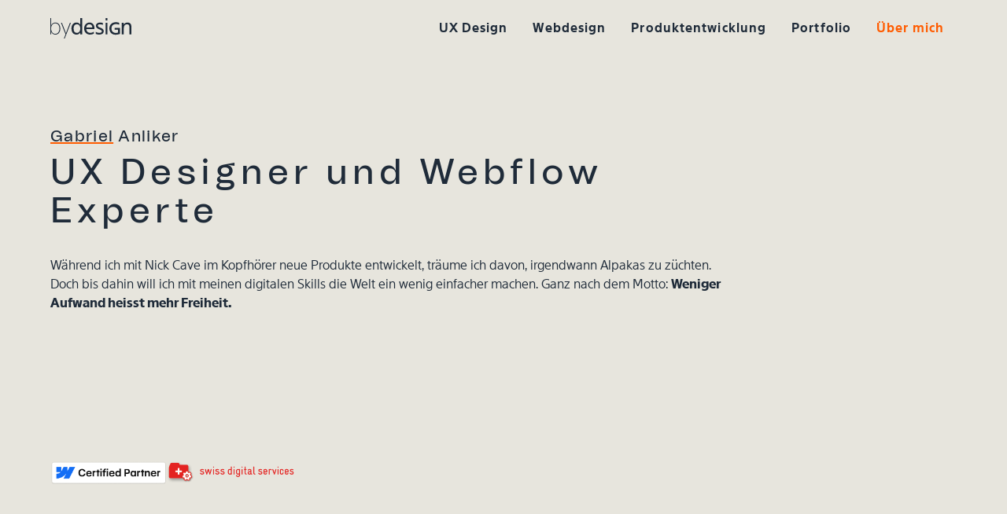

--- FILE ---
content_type: text/html
request_url: https://www.bydesign.ch/gabriel-anliker
body_size: 12972
content:
<!DOCTYPE html><!-- This site was created in Webflow. https://webflow.com --><!-- Last Published: Wed Jan 21 2026 14:01:46 GMT+0000 (Coordinated Universal Time) --><html data-wf-domain="www.bydesign.ch" data-wf-page="657085060eaa0a7061db47be" data-wf-site="650068463a8002f9e82b7000" data-wf-intellimize-customer-id="117166585" lang="de"><head><meta charset="utf-8"/><title>Gabriel Anliker UX Designer &amp; Webflow Experte</title><meta content="Ich (Gabriel Anliker) habe 18 Jahre Erfahrung in UX Design und Entwicklung digitaler Produkte. Ich biete: UX Design, Webflow Webseiten und Produktentwicklung." name="description"/><meta content="Gabriel Anliker UX Designer &amp; Webflow Experte" property="og:title"/><meta content="Ich (Gabriel Anliker) habe 18 Jahre Erfahrung in UX Design und Entwicklung digitaler Produkte. Ich biete: UX Design, Webflow Webseiten und Produktentwicklung." property="og:description"/><meta content="https://cdn.prod.website-files.com/650068463a8002f9e82b7000/65041fb8d9ef5f35c3d2188e_gabriel-portrait-2.webp" property="og:image"/><meta content="Gabriel Anliker UX Designer &amp; Webflow Experte" property="twitter:title"/><meta content="Ich (Gabriel Anliker) habe 18 Jahre Erfahrung in UX Design und Entwicklung digitaler Produkte. Ich biete: UX Design, Webflow Webseiten und Produktentwicklung." property="twitter:description"/><meta content="https://cdn.prod.website-files.com/650068463a8002f9e82b7000/65041fb8d9ef5f35c3d2188e_gabriel-portrait-2.webp" property="twitter:image"/><meta property="og:type" content="website"/><meta content="summary_large_image" name="twitter:card"/><meta content="width=device-width, initial-scale=1" name="viewport"/><meta content="Webflow" name="generator"/><link href="https://cdn.prod.website-files.com/650068463a8002f9e82b7000/css/bydesign-staging.webflow.shared.758b89347.min.css" rel="stylesheet" type="text/css" integrity="sha384-dYuJNHZ0fQqvCPFa4AKjGO/KPdUyxU8/yLrR5kr5W4mpLALaNIP8HNHvkiklEQIa" crossorigin="anonymous"/><style>html.w-mod-js:not(.w-mod-ix3) :is(.header-simple_heading, .benefits_item, [data-stagger="word"], .pricing_price-number) {visibility: hidden !important;}</style><script type="text/javascript">!function(o,c){var n=c.documentElement,t=" w-mod-";n.className+=t+"js",("ontouchstart"in o||o.DocumentTouch&&c instanceof DocumentTouch)&&(n.className+=t+"touch")}(window,document);</script><link href="https://cdn.prod.website-files.com/650068463a8002f9e82b7000/6500718843a5608db7162853_webflow%20favicon.png" rel="shortcut icon" type="image/x-icon"/><link href="https://cdn.prod.website-files.com/650068463a8002f9e82b7000/6500718ff12491baec322c6b_webflow%20webclip.png" rel="apple-touch-icon"/><script type="application/ld+json">
{
  "@context": "https://schema.org",
  "@type": "ProfilePage",
  "name": "Gabriel Anliker UX Designer & Webflow Experte",
  "url": "/gabriel-anliker",
  "mainEntity": {
    "@type": "Person",
    "name": "Gabriel Anliker",
    "jobTitle": "UX Designer und Webflow Experte",
    "description": "UX Designer und Webflow Experte mit 19 Jahren Erfahrung in der Entwicklung digitaler Produkte. Spezialisiert auf UX/UI Design, Webdesign und Produktentwicklung.",
    "email": "gabriel@bydesign.ch",
    "telephone": "+41792894060",
    "url": "/gabriel-anliker",
    "image": "https://cdn.prod.website-files.com/650068463a8002f9e82b7000/65041fb8d9ef5f35c3d2188e_gabriel-portrait-2.webp",
    "knowsAbout": [
      "UX Design",
      "UI Design",
      "Webflow",
      "Webdesign",
      "Frontend Development",
      "Produktentwicklung",
      "Interaction Design"
    ],
    "hasOccupation": {
      "@type": "Occupation",
      "name": "UX Designer",
      "occupationalCategory": "15-1255.00"
    },
    "award": [
      "Best of Swiss Apps 2014 (Gold: Kategorie Media) - watson",
      "Best of 2014 Apple App Store - watson iOS App",
      "Best of Swiss Web 2015 (Gold: Kategorie Innovation) - watson",
      "Red Dot Award 2016 (Best of the Best) - uTerminal",
      "German Design Award 2017 (Excellent Product Design) - uTerminal",
      "Best of Swiss Apps 2020 (Silver: Design, Bronze: UX/Usability, Bronze: Innovation) - ecoo",
      "Best of Swiss Web 2023 (Bronze: Creativity) - dudagroup"
    ],
    "alumniOf": [
      {
        "@type": "Organization",
        "name": "Kompatibel websolution"
      },
      {
        "@type": "Organization",
        "name": "20min.ch"
      },
      {
        "@type": "Organization",
        "name": "Fixxpunkt AG"
      },
      {
        "@type": "Organization",
        "name": "Timetool AG"
      },
      {
        "@type": "Organization",
        "name": "DU DA Data & Comtech by Farner"
      }
    ],
    "worksFor": {
      "@type": "Organization",
      "name": "bydesign",
      "logo": "https://cdn.prod.website-files.com/650068463a8002f9e82b7000/65007f40629a8e7b6c394ecc_nav-logo.svg"
    }
  }
}
</script><style>.anti-flicker, .anti-flicker * {visibility: hidden !important; opacity: 0 !important;}</style><style>[data-wf-hidden-variation], [data-wf-hidden-variation] * {
        display: none !important;
      }</style><script type="text/javascript">localStorage.removeItem('intellimize_opt_out_117166585'); if (localStorage.getItem('intellimize_data_tracking_type') !== 'always') { localStorage.setItem('intellimize_data_tracking_type', 'always'); }</script><script type="text/javascript">(function(e){var s={r:[]};e.wf={r:s.r,ready:t=>{s.r.push(t)}}})(window)</script><script type="text/javascript">(function(e,t,p){var n=document.documentElement,s={p:[],r:[]},u={p:s.p,r:s.r,push:function(e){s.p.push(e)},ready:function(e){s.r.push(e)}};e.intellimize=u,n.className+=" "+p,setTimeout(function(){n.className=n.className.replace(RegExp(" ?"+p),"")},t)})(window, 4000, 'anti-flicker')</script><link href="https://cdn.intellimize.co/snippet/117166585.js" rel="preload" as="script"/><script type="text/javascript">var wfClientScript=document.createElement("script");wfClientScript.src="https://cdn.intellimize.co/snippet/117166585.js",wfClientScript.async=!0,wfClientScript.onerror=function(){document.documentElement.className=document.documentElement.className.replace(RegExp(" ?anti-flicker"),"")},document.head.appendChild(wfClientScript);</script><link href="https://api.intellimize.co" rel="preconnect" crossorigin="true"/><link href="https://log.intellimize.co" rel="preconnect" crossorigin="true"/><link href="https://117166585.intellimizeio.com" rel="preconnect"/><script src="https://cdn.usefathom.com/script.js" data-site="MCEMHUQW" defer></script>
<meta name="theme-color" content="#FFFFFF">
<meta name="theme-color" content="#FFFFFF" media="(prefers-color-scheme: light)">
<meta name="theme-color" content="#1F2B39" media="(prefers-color-scheme: dark)">
<meta http-equiv="Permissions-Policy" content="interest-cohort=()">

<style>
  * {
  -webkit-font-smoothing: antialiased;
  -moz-osx-font-smoothing: grayscale;
  -o-font-smoothing: antialiased;
}
::selection {
  background: #FFAD80; /* WebKit/Blink Browsers */
}
::-moz-selection {
  background: #FFAD80; /* Gecko Browsers */
} 
</style>

</head><body><div class="page-wrapper"><div class="global-styles w-embed"><style>

/* Focus state style for keyboard navigation for the focusable elements */
*[tabindex]:focus-visible,
  input[type="file"]:focus-visible {
   outline: 0.125rem solid #4d65ff;
   outline-offset: 0.125rem;
}

/* Get rid of top margin on first element in any rich text element */
.w-richtext > :not(div):first-child, .w-richtext > div:first-child > :first-child {
  margin-top: 0 !important;
}

/* Get rid of bottom margin on last element in any rich text element */
.w-richtext>:last-child, .w-richtext ol li:last-child, .w-richtext ul li:last-child {
	margin-bottom: 0 !important;
}

/* Prevent all click and hover interaction with an element */
.pointer-events-off {
	pointer-events: none;
}

/* Enables all click and hover interaction with an element */
.pointer-events-on {
  pointer-events: auto;
}

/* Create a class of .div-square which maintains a 1:1 dimension of a div */
.div-square::after {
	content: "";
	display: block;
	padding-bottom: 100%;
}

/* Make sure containers never lose their center alignment */
.container-medium,.container-small, .container-large {
	margin-right: auto !important;
  margin-left: auto !important;
}

/* 
Make the following elements inherit typography styles from the parent and not have hardcoded values. 
Important: You will not be able to style for example "All Links" in Designer with this CSS applied.
Uncomment this CSS to use it in the project. Leave this message for future hand-off.
*/
/*
a,
.w-input,
.w-select,
.w-tab-link,
.w-nav-link,
.w-dropdown-btn,
.w-dropdown-toggle,
.w-dropdown-link {
  color: inherit;
  text-decoration: inherit;
  font-size: inherit;
}
*/

/* Apply "..." after 3 lines of text */
.text-style-3lines {
	display: -webkit-box;
	overflow: hidden;
	-webkit-line-clamp: 3;
	-webkit-box-orient: vertical;
}

/* Apply "..." after 2 lines of text */
.text-style-2lines {
	display: -webkit-box;
	overflow: hidden;
	-webkit-line-clamp: 2;
	-webkit-box-orient: vertical;
}

/* Adds inline flex display */
.display-inlineflex {
  display: inline-flex;
}

/* These classes are never overwritten */
.hide {
  display: none !important;
}

@media screen and (max-width: 991px) {
    .hide, .hide-tablet {
        display: none !important;
    }
}
  @media screen and (max-width: 767px) {
    .hide-mobile-landscape{
      display: none !important;
    }
}
  @media screen and (max-width: 479px) {
    .hide-mobile{
      display: none !important;
    }
}
 
.margin-0 {
  margin: 0rem !important;
}
  
.padding-0 {
  padding: 0rem !important;
}

.spacing-clean {
padding: 0rem !important;
margin: 0rem !important;
}

.margin-top {
  margin-right: 0rem !important;
  margin-bottom: 0rem !important;
  margin-left: 0rem !important;
}

.padding-top {
  padding-right: 0rem !important;
  padding-bottom: 0rem !important;
  padding-left: 0rem !important;
}
  
.margin-right {
  margin-top: 0rem !important;
  margin-bottom: 0rem !important;
  margin-left: 0rem !important;
}

.padding-right {
  padding-top: 0rem !important;
  padding-bottom: 0rem !important;
  padding-left: 0rem !important;
}

.margin-bottom {
  margin-top: 0rem !important;
  margin-right: 0rem !important;
  margin-left: 0rem !important;
}

.padding-bottom {
  padding-top: 0rem !important;
  padding-right: 0rem !important;
  padding-left: 0rem !important;
}

.margin-left {
  margin-top: 0rem !important;
  margin-right: 0rem !important;
  margin-bottom: 0rem !important;
}
  
.padding-left {
  padding-top: 0rem !important;
  padding-right: 0rem !important;
  padding-bottom: 0rem !important;
}
  
.margin-horizontal {
  margin-top: 0rem !important;
  margin-bottom: 0rem !important;
}

.padding-horizontal {
  padding-top: 0rem !important;
  padding-bottom: 0rem !important;
}

.margin-vertical {
  margin-right: 0rem !important;
  margin-left: 0rem !important;
}
  
.padding-vertical {
  padding-right: 0rem !important;
  padding-left: 0rem !important;
}

/* Apply "..." at 100% width */
.truncate-width { 
		width: 100%; 
    white-space: nowrap; 
    overflow: hidden; 
    text-overflow: ellipsis; 
}
/* Removes native scrollbar */
.no-scrollbar {
    -ms-overflow-style: none;
    overflow: -moz-scrollbars-none; 
}

.no-scrollbar::-webkit-scrollbar {
    display: none;
}

/* custom cursor */
  /*Here, we apply the cursor to the entire body of the page 
  body {
    cursor: url("https://cdn.prod.website-files.com/650068463a8002f9e82b7000/65fd7f792f75bb775c31ae0a_bydesign-cursor.svg"),
      auto !important;
  }*/

  /*Here we apply the hover state cursor to elements that are not links 
  .cursor-hover:hover {
    cursor: url("https://cdn.prod.website-files.com/650068463a8002f9e82b7000/65fd7f792ddea9f034b4cbc8_bydesign-cursor-hover.svg"),
      auto !important;
  }*/

  /*Here we apply the custom hover state cursor to all a tags when hovered over  
  a:hover {
    cursor: url("https://cdn.prod.website-files.com/650068463a8002f9e82b7000/65fd7f7921f3ef15d8b878ac_bydesign-cursor-link-hover.svg"),
      auto !important;
  }*/

/* text animations*/
@keyframes text-in-expand {
  0% {
    letter-spacing: -0.5em;
    opacity: 0;
  }
  40% {
    opacity: 0.6;
  }
  100% {
    opacity: 1;
  }
}


</style></div><div data-animation="default" class="navbar_component w-nav" data-easing2="ease" fs-scrolldisable-element="smart-nav" data-easing="ease" data-collapse="medium" data-w-id="44a67922-7434-3779-762d-6c342fe43cfd" role="banner" data-duration="400"><div class="navbar_container"><a href="/" data-wf-native-id-path="62a66c86-b734-5486-369a-84cd54700971:44a67922-7434-3779-762d-6c342fe43cff" data-wf-ao-click-engagement-tracking="true" data-wf-element-id="44a67922-7434-3779-762d-6c342fe43cff" data-wf-component-context="%5B%7B%22componentId%22%3A%2244a67922-7434-3779-762d-6c342fe43cfd%22%2C%22instanceId%22%3A%2262a66c86-b734-5486-369a-84cd54700971%22%7D%5D" class="navbar_logo-link w-nav-brand"><img loading="lazy" src="https://cdn.prod.website-files.com/650068463a8002f9e82b7000/65007f40629a8e7b6c394ecc_nav-logo.svg" alt="Gabriel Anliker bydesign" class="navbar_logo"/></a><nav role="navigation" class="navbar_menu is-page-height-tablet w-nav-menu"><a id="nav-fairmate" href="/" data-wf-native-id-path="62a66c86-b734-5486-369a-84cd54700971:44a67922-7434-3779-762d-6c342fe43d04" data-wf-ao-click-engagement-tracking="true" data-wf-element-id="44a67922-7434-3779-762d-6c342fe43d04" data-wf-component-context="%5B%7B%22componentId%22%3A%2244a67922-7434-3779-762d-6c342fe43cfd%22%2C%22instanceId%22%3A%2262a66c86-b734-5486-369a-84cd54700971%22%7D%5D" class="navbar_link w-nav-link">UX Design</a><a data-wf-native-id-path="62a66c86-b734-5486-369a-84cd54700971:543644ea-6c81-9ffb-4106-25c0a3d75253" data-wf-ao-click-engagement-tracking="true" data-wf-element-id="543644ea-6c81-9ffb-4106-25c0a3d75253" data-wf-component-context="%5B%7B%22componentId%22%3A%2244a67922-7434-3779-762d-6c342fe43cfd%22%2C%22instanceId%22%3A%2262a66c86-b734-5486-369a-84cd54700971%22%7D%5D" href="/webdesign" class="navbar_link w-nav-link">Webdesign</a><a id="nav-proudctdevelopment" href="/produktentwicklung" data-wf-native-id-path="62a66c86-b734-5486-369a-84cd54700971:e62240a0-c25e-a546-a075-86eb155743ac" data-wf-ao-click-engagement-tracking="true" data-wf-element-id="e62240a0-c25e-a546-a075-86eb155743ac" data-wf-component-context="%5B%7B%22componentId%22%3A%2244a67922-7434-3779-762d-6c342fe43cfd%22%2C%22instanceId%22%3A%2262a66c86-b734-5486-369a-84cd54700971%22%7D%5D" class="navbar_link w-nav-link">Produktentwicklung</a><a id="nav-portfolio" href="/portfolio" data-wf-native-id-path="62a66c86-b734-5486-369a-84cd54700971:44a67922-7434-3779-762d-6c342fe43d06" data-wf-ao-click-engagement-tracking="true" data-wf-element-id="44a67922-7434-3779-762d-6c342fe43d06" data-wf-component-context="%5B%7B%22componentId%22%3A%2244a67922-7434-3779-762d-6c342fe43cfd%22%2C%22instanceId%22%3A%2262a66c86-b734-5486-369a-84cd54700971%22%7D%5D" class="navbar_link w-nav-link">Portfolio</a><a id="nav-about" href="/gabriel-anliker" data-wf-native-id-path="62a66c86-b734-5486-369a-84cd54700971:44a67922-7434-3779-762d-6c342fe43d08" data-wf-ao-click-engagement-tracking="true" data-wf-element-id="44a67922-7434-3779-762d-6c342fe43d08" data-wf-component-context="%5B%7B%22componentId%22%3A%2244a67922-7434-3779-762d-6c342fe43cfd%22%2C%22instanceId%22%3A%2262a66c86-b734-5486-369a-84cd54700971%22%7D%5D" aria-current="page" class="navbar_link w-nav-link w--current">Über mich</a><div data-delay="200" data-hover="true" data-w-id="44a67922-7434-3779-762d-6c342fe43d0a" class="navbar_menu-dropdown w-dropdown"><div data-wf-native-id-path="62a66c86-b734-5486-369a-84cd54700971:44a67922-7434-3779-762d-6c342fe43d0b" data-wf-ao-click-engagement-tracking="true" data-wf-element-id="44a67922-7434-3779-762d-6c342fe43d0b" data-wf-component-context="%5B%7B%22componentId%22%3A%2244a67922-7434-3779-762d-6c342fe43cfd%22%2C%22instanceId%22%3A%2262a66c86-b734-5486-369a-84cd54700971%22%7D%5D" class="navbar1_dropdown-toggle w-dropdown-toggle"><div>Link Four</div><div class="dropdown-chevron w-embed"><svg width=" 100%" height=" 100%" viewBox="0 0 16 16" fill="none" xmlns="http://www.w3.org/2000/svg">
<path fill-rule="evenodd" clip-rule="evenodd" d="M2.55806 6.29544C2.46043 6.19781 2.46043 6.03952 2.55806 5.94189L3.44195 5.058C3.53958 4.96037 3.69787 4.96037 3.7955 5.058L8.00001 9.26251L12.2045 5.058C12.3021 4.96037 12.4604 4.96037 12.5581 5.058L13.4419 5.94189C13.5396 6.03952 13.5396 6.19781 13.4419 6.29544L8.17678 11.5606C8.07915 11.6582 7.92086 11.6582 7.82323 11.5606L2.55806 6.29544Z" fill="currentColor"/>
</svg></div></div><nav class="navbar1_dropdown-list w-dropdown-list"><a href="#" data-wf-native-id-path="62a66c86-b734-5486-369a-84cd54700971:44a67922-7434-3779-762d-6c342fe43d10" data-wf-ao-click-engagement-tracking="true" data-wf-element-id="44a67922-7434-3779-762d-6c342fe43d10" data-wf-component-context="%5B%7B%22componentId%22%3A%2244a67922-7434-3779-762d-6c342fe43cfd%22%2C%22instanceId%22%3A%2262a66c86-b734-5486-369a-84cd54700971%22%7D%5D" class="navbar1_dropdown-link w-dropdown-link">Link Five</a><a href="#" data-wf-native-id-path="62a66c86-b734-5486-369a-84cd54700971:44a67922-7434-3779-762d-6c342fe43d12" data-wf-ao-click-engagement-tracking="true" data-wf-element-id="44a67922-7434-3779-762d-6c342fe43d12" data-wf-component-context="%5B%7B%22componentId%22%3A%2244a67922-7434-3779-762d-6c342fe43cfd%22%2C%22instanceId%22%3A%2262a66c86-b734-5486-369a-84cd54700971%22%7D%5D" class="navbar1_dropdown-link w-dropdown-link">Link Six</a><a href="#" data-wf-native-id-path="62a66c86-b734-5486-369a-84cd54700971:44a67922-7434-3779-762d-6c342fe43d14" data-wf-ao-click-engagement-tracking="true" data-wf-element-id="44a67922-7434-3779-762d-6c342fe43d14" data-wf-component-context="%5B%7B%22componentId%22%3A%2244a67922-7434-3779-762d-6c342fe43cfd%22%2C%22instanceId%22%3A%2262a66c86-b734-5486-369a-84cd54700971%22%7D%5D" class="navbar1_dropdown-link w-dropdown-link">Link Seven</a></nav></div><div class="navbar_menu-buttons"><a data-wf-native-id-path="62a66c86-b734-5486-369a-84cd54700971:44a67922-7434-3779-762d-6c342fe43d17" data-wf-ao-click-engagement-tracking="true" data-wf-element-id="44a67922-7434-3779-762d-6c342fe43d17" data-wf-component-context="%5B%7B%22componentId%22%3A%2244a67922-7434-3779-762d-6c342fe43cfd%22%2C%22instanceId%22%3A%2262a66c86-b734-5486-369a-84cd54700971%22%7D%5D" href="#" class="button is-secondary is-small w-button">Button</a><a data-wf-native-id-path="62a66c86-b734-5486-369a-84cd54700971:44a67922-7434-3779-762d-6c342fe43d19" data-wf-ao-click-engagement-tracking="true" data-wf-element-id="44a67922-7434-3779-762d-6c342fe43d19" data-wf-component-context="%5B%7B%22componentId%22%3A%2244a67922-7434-3779-762d-6c342fe43cfd%22%2C%22instanceId%22%3A%2262a66c86-b734-5486-369a-84cd54700971%22%7D%5D" href="#" class="button is-small w-button">Button</a></div></nav><div class="navbar_menu-button w-nav-button"><div class="menu-icon1"><div class="menu-icon1_line-top"></div><div class="menu-icon1_line-middle"><div class="menu-icon_line-middle-inner"></div></div><div class="menu-icon1_line-bottom"></div></div></div></div></div><main class="main-wrapper"><header class="section_header-simple"><div class="padding-global"><div class="container-large"><div class="header-simple_component"><div class="header-simple_grid"><div class="header-simple_left-content"><div class="left-content_text"><h6 class="header-simple_pretitle"><span class="underline">Gabriel</span> Anliker</h6><h1 class="header-simple_heading">UX Designer und Webflow Experte </h1><div class="text-rich-text w-richtext"><p>Während ich mit Nick Cave im Kopfhörer neue Produkte entwickelt, träume ich davon, irgendwann Alpakas zu züchten. Doch bis dahin will ich mit meinen digitalen Skills die Welt ein wenig einfacher machen. Ganz nach dem Motto: <strong>Weniger Aufwand heisst mehr Freiheit.</strong></p></div></div><div class="header-simple_trust"><a data-wf-native-id-path="29df7c13-c5eb-ae18-41c9-6640523b2d71" data-wf-ao-click-engagement-tracking="true" data-wf-element-id="29df7c13-c5eb-ae18-41c9-6640523b2d71" href="https://webflow.com/@gabriel-anliker" target="_blank" class="trust_link w-inline-block"><img src="https://cdn.prod.website-files.com/650068463a8002f9e82b7000/66bdaefe6891507009966f40_certified_partner_badge_white.png" loading="lazy" alt="" class="trust_logo"/></a><a data-wf-native-id-path="29df7c13-c5eb-ae18-41c9-6640523b2d73" data-wf-ao-click-engagement-tracking="true" data-wf-element-id="29df7c13-c5eb-ae18-41c9-6640523b2d73" href="https://www.swissmadesoftware.org/home.html" target="_blank" class="trust_link w-inline-block"><img src="https://cdn.prod.website-files.com/650068463a8002f9e82b7000/65707947da3c2afc093ed0fd_SMS%20Logo%20150dpi%20RGB.png" loading="lazy" sizes="(max-width: 579px) 100vw, 579px" srcset="https://cdn.prod.website-files.com/650068463a8002f9e82b7000/65707947da3c2afc093ed0fd_SMS%20Logo%20150dpi%20RGB-p-500.png 500w, https://cdn.prod.website-files.com/650068463a8002f9e82b7000/65707947da3c2afc093ed0fd_SMS%20Logo%20150dpi%20RGB.png 579w" alt="swiss digital service" class="trust_logo"/></a></div></div><div id="w-node-c67310a3-f7ab-6b47-b0c5-d7481d7c1af2-61db47be" class="header-simple_right-content"><img sizes="(max-width: 1000px) 100vw, 1000px" srcset="https://cdn.prod.website-files.com/650068463a8002f9e82b7000/696a58ea4c96c27e6d482943_my-p-500.png 500w, https://cdn.prod.website-files.com/650068463a8002f9e82b7000/696a58ea4c96c27e6d482943_my.avif 1000w" alt="" loading="lazy" src="https://cdn.prod.website-files.com/650068463a8002f9e82b7000/696a58ea4c96c27e6d482943_my.avif" class="header-simple_image"/></div></div></div></div></div></header><section class="section_service-teaser"><div class="padding-global"><div class="container-large"><div class="padding-section-large"><div class="margin-bottom margin-xlarge"><div class="text-align-center"><div class="max-width-large align-center"><div class="margin-bottom margin-small"><h2 class="heading-style-h2 is-left">Mein Beitrag zu deinem Erfolg.</h2></div><p class="text-size-medium">Meine Services richten sich an Unternehmen, die das Potenzial des Internets voll ausschöpfen wollen und Wert auf professionelles UX Design legen, auf der Suche nach hochqualitativen, massgeschneiderten Webflow Webseiten sind oder ihre digitalen Produktvisionen mit meiner Expertise in greifbare Ergebnisse verwandeln möchten.<br/></p></div></div></div><div class="w-layout-grid teaser-card-row_component"><a data-wf-native-id-path="78f7917c-aada-a567-8da3-d33c96c75b67" data-wf-ao-click-engagement-tracking="true" data-wf-element-id="78f7917c-aada-a567-8da3-d33c96c75b67" href="/webdesign" class="teaser-card-row_card-small w-inline-block"><div class="teaser-card-row_card-small-content"><div class="teaser-card-row_card-small-content-top"><div class="margin-bottom margin-xsmall"><div class="icon-embed-medium w-embed"><svg viewBox="0 0 24 24" xmlns="http://www.w3.org/2000/svg"><g fill="currentColor"><path d="M20 20.25H4c-.7 0-1.25-.56-1.25-1.25V5c0-.7.55-1.25 1.25-1.25h16c.69 0 1.25.55 1.25 1.25v14c0 .69-.56 1.25-1.25 1.25Zm0 1.5c1.51 0 2.75-1.24 2.75-2.75V5c0-1.52-1.24-2.75-2.75-2.75H4C2.48 2.25 1.25 3.48 1.25 5v14c0 1.51 1.23 2.75 2.75 2.75h16Z"/><path d="M2 8.75h20c.41 0 .75-.34.75-.75 0-.42-.34-.75-.75-.75H2c-.42 0-.75.33-.75.75 0 .41.33.75.75.75Z"/><path d="M4.77 4.74c-.59.16-.59.16-.76.75 .16.58.16.58.75.75 .58-.17.58-.17.75-.76 -.17-.59-.17-.59-.76-.76 -.42 0-.75.33-.75.75 0 .41.33.75.75.75 -.58-.17-.58-.17-.75-.75 .16-.58.16-.58.74-.75 .57.16.57.16.74.74 -.17.57-.17.57-.75.74 .41 0 .75-.34.75-.75 0-.42-.34-.75-.75-.75Z"/><path d="M7.32 4.74c-.59.16-.59.16-.76.75 .21.63.21.63.75.75 .58-.17.58-.17.75-.76 -.17-.59-.17-.59-.76-.76 -.42 0-.75.33-.75.75 0 .41.33.75.75.75 -.58-.17-.58-.17-.75-.75 .16-.58.16-.58.74-.75 .53.12.53.12.74.74 -.17.57-.17.57-.75.74 .41 0 .75-.34.75-.75 0-.42-.34-.75-.75-.75Z"/><path d="M9.861 4.74c-.59.16-.59.16-.76.75 .16.58.16.58.75.75 .58-.17.58-.17.75-.76 -.17-.59-.17-.59-.76-.76 -.42 0-.75.33-.75.75 0 .41.33.75.75.75 -.58-.17-.58-.17-.75-.75 .16-.58.16-.58.74-.75 .57.16.57.16.74.74 -.17.57-.17.57-.75.74 .41 0 .75-.34.75-.75 0-.42-.34-.75-.75-.75Z"/><path d="M12.04 10.83l-1.56 7c-.1.4.16.8.56.89 .4.09.8-.17.89-.57l1.56-7c.09-.41-.17-.81-.57-.9 -.41-.1-.81.16-.9.56Z"/><path d="M14.71 13.28l1.75 1.75v-1.07l-1.75 1.75c-.3.29-.3.76 0 1.06 .29.29.76.29 1.06 0l1.75-1.75c.29-.3.29-.77 0-1.07l-1.75-1.75c-.3-.3-.77-.3-1.07 0 -.3.29-.3.76 0 1.06Z"/><path d="M9.28 15.71l-1.75-1.75v1.06l1.75-1.75c.29-.3.29-.77 0-1.07 -.3-.3-.77-.3-1.07 0l-1.75 1.75c-.3.29-.3.76 0 1.06l1.75 1.75c.29.29.76.29 1.06 0 .29-.3.29-.77 0-1.07Z"/></g><path fill="none" d="M0 0h24v24H0V0Z"/></svg></div></div><div class="margin-bottom margin-xxsmall"><h3 class="heading-style-h4">Webdesign</h3></div><p>Mit meinem All Inclusive Paket übernehme ich das Design und die Entwicklung deiner Webseite, ohne versteckte Kosten. Gemeinsam erstellen wir deine Webseite mit dem Fokus, wertvollen Inhalt für deine Nutzer zu bieten.</p></div><div class="margin-top margin-small"><div class="button-group"><div class="button is-link is-icon"><div>Mehr Webdesign</div><div class="icon-embed-xxsmall w-embed"><svg width="16" height="16" viewBox="0 0 16 16" fill="none" xmlns="http://www.w3.org/2000/svg">
<path d="M6 3L11 8L6 13" stroke="CurrentColor" stroke-width="1.5"/>
</svg></div></div></div></div></div></a><a data-wf-native-id-path="f832139e-67ac-f14b-bf51-9f80bb4be231" data-wf-ao-click-engagement-tracking="true" data-wf-element-id="f832139e-67ac-f14b-bf51-9f80bb4be231" href="/" class="teaser-card-row_card-small w-inline-block"><div class="teaser-card-row_card-small-content"><div class="teaser-card-row_card-small-content-top"><div class="margin-bottom margin-xsmall"><div class="icon-embed-medium w-embed"><svg viewBox="0 0 24 24" xmlns="http://www.w3.org/2000/svg"><g fill="currentColor"><path d="M9.75 10.45v2.25c-.01.55-.45.99-1.01 1 -.56-.01-1-.45-1-1.01l0-2.25c0-.42-.34-.75-.75-.75 -.42 0-.75.33-.75.75v2.25c0 1.38 1.11 2.49 2.49 2.49 1.38-.01 2.49-1.12 2.5-2.5l0-2.26c0-.42-.34-.75-.75-.75 -.42 0-.75.33-.75.75Z"/><path d="M12.93 10.94l3.5 4c.27.31.74.34 1.05.07 .31-.28.34-.75.07-1.06l-3.5-4c-.28-.32-.75-.35-1.06-.08 -.32.27-.35.74-.08 1.05Z"/><path d="M16.43 9.95l-3.5 4c-.28.31-.25.78.07 1.05 .31.27.78.24 1.05-.08l3.5-4c.27-.32.24-.79-.08-1.06 -.32-.28-.79-.25-1.06.07Z"/><path d="M20.25 12c0 4.55-3.7 8.25-8.25 8.25 -4.56 0-8.25-3.7-8.25-8.25 0-4.56 3.69-8.25 8.25-8.25 4.55 0 8.25 3.69 8.25 8.25Zm1.5 0c0-5.39-4.37-9.75-9.75-9.75 -5.39 0-9.75 4.36-9.75 9.75 0 5.38 4.36 9.75 9.75 9.75 5.38 0 9.75-4.37 9.75-9.75Z"/></g><path fill="none" d="M0 0h24v24H0Z"/></svg></div></div><div class="margin-bottom margin-xxsmall"><h3 class="heading-style-h4">UX/UI Design</h3></div><p>Ich helfe dir, intuitive, zugängliche und angenehme Benutzererfahrungen zu schaffen. </p></div><div class="margin-top margin-small"><div class="button-group"><div class="button is-link is-icon"><div>Mehr UX Design</div><div class="icon-embed-xxsmall w-embed"><svg width="16" height="16" viewBox="0 0 16 16" fill="none" xmlns="http://www.w3.org/2000/svg">
<path d="M6 3L11 8L6 13" stroke="CurrentColor" stroke-width="1.5"/>
</svg></div></div></div></div></div></a><a data-wf-native-id-path="78f7917c-aada-a567-8da3-d33c96c75b77" data-wf-ao-click-engagement-tracking="true" data-wf-element-id="78f7917c-aada-a567-8da3-d33c96c75b77" href="/produktentwicklung" class="teaser-card-row_card-small w-inline-block"><div class="teaser-card-row_card-small-content"><div class="teaser-card-row_card-small-content-top"><div class="margin-bottom margin-xsmall"><div class="icon-embed-medium w-embed"><svg viewBox="0 0 24 24" xmlns="http://www.w3.org/2000/svg"><g fill="#323232"><path d="M13.86 13.08h-3.72c-.42 0-.75.33-.75.75 0 .41.33.75.75.75h3.72c.41 0 .75-.34.75-.75 0-.42-.34-.75-.75-.75Z"/><path d="M10.39 13.04c-.86-.61-1.32-1.64-1.15-2.72 .18-1.2 1.19-2.17 2.4-2.31 1.67-.2 3.11 1.09 3.11 2.75 0 .91-.45 1.74-1.18 2.26 -.36.25-.59.65-.59 1.1v1.62c0 .39-.33.72-.73.72h-.59c-.4 0-.73-.33-.73-.73V14.1c0-.45-.23-.85-.59-1.11Zm-.87 1.22c-.03-.02-.05-.06-.05-.12l-.01 1.62c0 1.22.99 2.221 2.221 2.221h.58c1.22 0 2.221-1 2.221-2.23v-1.63c0 .06-.03.1-.05.12 1.12-.8 1.81-2.09 1.81-3.5 0-2.56-2.23-4.56-4.8-4.25 -1.88.21-3.43 1.7-3.72 3.56 -.26 1.65.44 3.24 1.75 4.17Z"/><path d="M17.83 6.16c3.22 3.22 3.22 8.44 0 11.66 -3.23 3.22-8.45 3.22-11.67 0 -3.23-3.23-3.23-8.45-.01-11.67 3.22-3.23 8.44-3.23 11.66-.01 .29.29.76.29 1.06 0 .29-.3.29-.77 0-1.07 -3.81-3.81-9.99-3.81-13.79-.01 -3.81 3.8-3.81 9.98 0 13.78 3.8 3.8 9.98 3.8 13.78 0 3.8-3.81 3.8-9.99 0-13.79 -.3-.3-.77-.3-1.07-.001 -.3.29-.3.76 0 1.06Z"/></g><path fill="none" d="M24 24H0V0h24v24Z"/></svg></div></div><div class="margin-bottom margin-xxsmall"><h3 class="heading-style-h4">Produktentwicklung</h3></div><p>Ich helfe dir, deine Vision fassbar zu machen. Zusammen machen wir ein umfassendes Produkt-Konzept, das deine Idee in die Realität transformiert.</p></div><div class="margin-top margin-small"><div class="button-group"><div class="button is-link is-icon"><div>Ich habe eine Idee</div><div class="icon-embed-xxsmall w-embed"><svg width="16" height="16" viewBox="0 0 16 16" fill="none" xmlns="http://www.w3.org/2000/svg">
<path d="M6 3L11 8L6 13" stroke="CurrentColor" stroke-width="1.5"/>
</svg></div></div></div></div></div></a></div></div></div></div></section><section class="section_bio"><div class="padding-global"><div class="container-small"><div class="padding-section-large"><div class="bio_component"><div class="margin-bottom margin-small"><img src="https://cdn.prod.website-files.com/650068463a8002f9e82b7000/65041fb8d9ef5f35c3d2188e_gabriel-portrait-2.webp" loading="lazy" sizes="(max-width: 1052px) 100vw, 1052px" srcset="https://cdn.prod.website-files.com/650068463a8002f9e82b7000/65041fb8d9ef5f35c3d2188e_gabriel-portrait-2-p-500.webp 500w, https://cdn.prod.website-files.com/650068463a8002f9e82b7000/65041fb8d9ef5f35c3d2188e_gabriel-portrait-2-p-800.webp 800w, https://cdn.prod.website-files.com/650068463a8002f9e82b7000/65041fb8d9ef5f35c3d2188e_gabriel-portrait-2.webp 1052w" alt="" class="bio_illustration"/><h3 id="w-node-_4afd8705-1572-0e9e-ddda-dc6ae0bd0b9a-61db47be" class="heading-style-h3">Mein Werdegang</h3></div><div class="text-rich-text w-richtext"><p><strong>Ich (Gabriel Anliker) bin 41 Jahre alt und verheiratet mit einer grossartigen Frau. Zusammen haben wir zwei Töchter.</strong></p><p>Seit 19 Jahren bin ich im Bereich digitaler Produkte tätig. In dieser Zeit hatte ich verschiedene Aufgaben als Webdesigner, Frontend Developer, Interaction Designer und User Experience Designer.</p><p>Angefangen hat alles 2006 mit meiner ersten Einzelfirma Kompatibel websolution. Noch jung und unerfahren konnte ich doch einige mittelgrosse Projekte umsetzen und mein Wissen im Bereich Frontend-Entwicklung, Projektleitung und Design vertiefen</p><p>2009 machte ich den Wechsel zu der damals grössten Webseite der Schweiz 20min.ch. Dort war ich zuständig für die Umsetzung des Redesigns im Bereich Design und Frontend-Development. Weitere Aufgaben waren die Hauptverantwortung für das Design der iOS- und Android-App sowie das Redesign des In-House entwickelte Content Management Systems.</p><p>Im Mai 2013 startete ich bei Fixxpunkt AG und war in der ersten Sekunde bei der Entwicklung von watson.ch dabei. Als einer von zwei UX Designern war ich massgeblich am Design der Webseite und dem CI/CD von watson.ch beteiligt. Auch bei watson hatte ich die Hauptverantwortung für das Design der iOS- und Android-App sowie die Hauptverantwortung für das Design des In-House entwickelte Content Management Systems.</p><p>Nach zwei Jahren watson zog mich die Geburt meiner ersten Tochter von Zürich zurück nach Thun. Ab April 2015 arbeitete ich bei der Timetool AG und hatte dort die Hauptverantwortung über das Design der Zeiterfassungs-Apps (pipoPro, pipoCrew &amp; uTerminal). Weitere Aufgaben waren die Entwicklung eines GUI-Frameworks für Web-Applikationen der Timetool AG. UX-Design und Projektleitung einer Recruiting Webapplikation für die Swisscom.</p><p>Von Juli 2019 bis Februar 2023 arbeitete ich für DU DA Data &amp; Comtech by Farner als Senior UX Designer. In dieser Zeit hatte ich die Hauptverantwortung im Bereich UX-Design für unsere vier Produkte ecoo, myheroes, vico und we.publish. Weiter war ich an zahlreichen Projekten beteiligt: UX-Design für die Powercoins-App der Postfinance, UX-Design für das SECO KMU-Portal Online Dienste, UX-Design für das SNF Content Management System, UX-Design der ASTRA Projektseite stadtautobahn.ch.</p><p>Seit Juli 2021 bin ich mit einem Pensum von 40% zurück in der Selbstständigkeit.</p><p>Seit Februar 2023 unterstütze ich als Lead Product Designer die Zinsli Finance AG bei der Entwicklung einer Mietsicherheit mit Rendite im Umfang von 60%.</p><p>Seit Dezember 2023 bin ich hauptberuflich Selbständig.</p></div><div class="bio_awards"><h4 class="heading-style-h5">AUSZEICHNUNGEN IN MEINER KARRIERE</h4><div class="text-rich-text is-awards w-richtext"><ul role="list"><li>2014 - Best of Swiss Apps (Gold: Kategorie Media): <strong>watson</strong></li><li>2014 - Best of 2014 Apple App Store: iOS App: <strong>watson</strong></li><li>2015 - Best of Swiss Web (Gold: Kategorie Innovation): <strong>watson</strong></li><li>2016 - <a href="https://www.red-dot.org/project/uterminal-34538" target="_blank" data-wf-native-id-path="6e61902d-06f2-7a25-bd95-61db561fcbca" data-wf-ao-click-engagement-tracking="true" data-wf-element-id="6e61902d-06f2-7a25-bd95-61db561fcbca">Red Dot Award</a> (Best of the Best): <strong>uTerminal</strong></li><li>2017 - <a href="https://www.german-design-award.com/die-gewinner/galerie/detail/16186-uterminal.html" target="_blank" data-wf-native-id-path="04e7d4ae-f5e8-d51a-0cf7-0a929c28c932" data-wf-ao-click-engagement-tracking="true" data-wf-element-id="04e7d4ae-f5e8-d51a-0cf7-0a929c28c932">German Design Award</a> (Excellent Product Design): <strong>uTerminal</strong></li><li>2020 - Best of Swiss Apps (Silver: Design, Bronze: UX/Usability, Bronze: Innovation):<strong> ecoo</strong></li><li>2023 - Best of Swiss Web (Bronze: Creativity): <strong>dudagroup</strong></li></ul></div></div></div></div></div></div></section></main><footer class="footer_component"><div class="padding-global"><div class="container-large"><div class="padding-vertical padding-large"><div class="footer_header-wrapper"><div class="footer_header-line hide-mobile-portrait"></div><div class="footer_bydesign-icon w-embed"><svg width="50" height="51" viewBox="0 0 50 51" fill="none" xmlns="http://www.w3.org/2000/svg">
<g clip-path="url(#clip0_1229_917)">
<path d="M25 50.54C38.8071 50.54 50 39.3472 50 25.54C50 11.7329 38.8071 0.540039 25 0.540039C11.1929 0.540039 0 11.7329 0 25.54C0 39.3472 11.1929 50.54 25 50.54Z" fill="var(--dark)"/>
<path d="M9.72021 32.1598C9.72021 30.6359 9.78069 27.6767 9.78069 26.2737V23.6128H10.3451V26.6325H29.8903V23.6128H30.4588V26.3019C30.4588 27.3783 30.5152 30.5754 30.5152 31.68C30.5152 38.1064 26.7538 43.1258 19.9081 43.1258C13.0624 43.1258 9.72021 38.0782 9.72021 32.1598ZM29.9186 31.7566V29.6199H10.3169V31.9219C10.3169 37.0018 12.9455 39.7191 19.9081 39.7191C26.8707 39.7191 29.9186 36.7599 29.9186 31.7405V31.7566Z" fill="white"/>
<path d="M28.6244 22.3953C29.9387 23.7096 31.8739 23.9677 33.9623 22.5243L34.3654 23.0847C32.1077 24.6571 29.7613 24.4192 27.9955 22.6534C25.4556 20.1134 25.5443 16.1101 28.3422 13.3121C30.9023 10.752 35.1193 10.1917 38.0906 13.1629C39.792 14.8643 40.1548 17.1663 38.78 18.5451C38.4572 18.8887 38.0126 19.0922 37.5416 19.1117C37.0705 19.1313 36.6105 18.9656 36.2603 18.65C36.1123 18.5195 35.9924 18.3605 35.9076 18.1824C35.8229 18.0043 35.7751 17.8109 35.7672 17.6138C35.7593 17.4167 35.7914 17.2201 35.8616 17.0358C35.9318 16.8515 36.0386 16.6833 36.1756 16.5414C36.3907 16.3549 36.6514 16.2287 36.9311 16.1756C37.2108 16.1225 37.4996 16.1444 37.7681 16.2391C38.1713 16.3479 38.4132 16.3278 38.6268 16.1101C38.9937 15.7472 38.8204 14.6708 37.8528 13.6911C35.5951 11.4334 32.3859 13.6911 30.5959 15.4771C27.8544 18.1984 26.911 20.698 28.6244 22.3953Z" fill="white"/>
<path d="M43.0052 21.4799C44.1542 21.4799 44.5493 21.359 44.5493 20.7704C44.5493 19.8874 43.2108 19.3875 42.6262 19.3875H39.6832V20.2704H39.4534V18.2788H44.4848V17.3516H44.7186V19.3029H43.4205C44.2671 19.6214 44.8678 20.1697 44.8678 21.0284C44.8678 21.8025 44.5372 22.5604 43.0899 22.5604H39.6832V23.5199H39.4534V21.4799H43.0052Z" fill="var(--primary-color)"/>
</g>
</svg></div><div class="footer_header-line"></div></div><div class="w-layout-grid footer_top-wrapper"><div class="footer_left-wrapper"><div class="margin-bottom margin-medium"><div class="footer_details-wrapper"><div class="margin-bottom margin-small"><div class="text-size-small">Gabriel Anliker bydesign<br/>Frachtraum<br/>‍Seestrasse 14<br/>3600 Thun<br/><a href="mailto:gabriel@bydesign.ch" data-wf-native-id-path="62a66c86-b734-5486-369a-84cd54700976:5b4bfc88-17bb-4354-7af8-7b45db53e3a1" data-wf-ao-click-engagement-tracking="true" data-wf-element-id="5b4bfc88-17bb-4354-7af8-7b45db53e3a1" data-wf-component-context="%5B%7B%22componentId%22%3A%225b4bfc88-17bb-4354-7af8-7b45db53e38d%22%2C%22instanceId%22%3A%2262a66c86-b734-5486-369a-84cd54700976%22%7D%5D">gabriel@bydesign.ch</a> <br/><a href="tel:+41792894060" data-wf-native-id-path="62a66c86-b734-5486-369a-84cd54700976:36d924ec-8de4-abfd-6440-b6a86a68f218" data-wf-ao-click-engagement-tracking="true" data-wf-element-id="36d924ec-8de4-abfd-6440-b6a86a68f218" data-wf-component-context="%5B%7B%22componentId%22%3A%225b4bfc88-17bb-4354-7af8-7b45db53e38d%22%2C%22instanceId%22%3A%2262a66c86-b734-5486-369a-84cd54700976%22%7D%5D">+41 79 289 40 60</a></div></div></div></div></div><div class="w-layout-grid footer_menu-wrapper"><div class="footer_link-list"><a id="footer-link-agb" data-wf-native-id-path="62a66c86-b734-5486-369a-84cd54700976:5b4bfc88-17bb-4354-7af8-7b45db53e3a5" data-wf-ao-click-engagement-tracking="true" data-wf-element-id="5b4bfc88-17bb-4354-7af8-7b45db53e3a5" data-wf-component-context="%5B%7B%22componentId%22%3A%225b4bfc88-17bb-4354-7af8-7b45db53e38d%22%2C%22instanceId%22%3A%2262a66c86-b734-5486-369a-84cd54700976%22%7D%5D" href="/agb" class="footer_link w-inline-block"><div>AGB</div><div class="icon-embed-xsmall w-embed"><svg width="24" height="25" viewBox="0 0 24 25" fill="none" xmlns="http://www.w3.org/2000/svg">
<g clip-path="url(#clip0_1186_417)">
<path d="M10 16.54L14 12.54L10 8.54004" stroke="#FF5C00" stroke-width="1.5" stroke-linecap="round" stroke-linejoin="round"/>
</g>
</svg></div></a><a id="footer-link-datenschutz" data-wf-native-id-path="62a66c86-b734-5486-369a-84cd54700976:5b4bfc88-17bb-4354-7af8-7b45db53e3a9" data-wf-ao-click-engagement-tracking="true" data-wf-element-id="5b4bfc88-17bb-4354-7af8-7b45db53e3a9" data-wf-component-context="%5B%7B%22componentId%22%3A%225b4bfc88-17bb-4354-7af8-7b45db53e38d%22%2C%22instanceId%22%3A%2262a66c86-b734-5486-369a-84cd54700976%22%7D%5D" href="/datenschutz" class="footer_link w-inline-block"><div>Datenschutz</div><div class="icon-embed-xsmall w-embed"><svg width="24" height="25" viewBox="0 0 24 25" fill="none" xmlns="http://www.w3.org/2000/svg">
<g clip-path="url(#clip0_1186_417)">
<path d="M10 16.54L14 12.54L10 8.54004" stroke="#FF5C00" stroke-width="1.5" stroke-linecap="round" stroke-linejoin="round"/>
</g>
</svg></div></a><a id="footer-link-impressum" data-wf-native-id-path="62a66c86-b734-5486-369a-84cd54700976:5b4bfc88-17bb-4354-7af8-7b45db53e3ad" data-wf-ao-click-engagement-tracking="true" data-wf-element-id="5b4bfc88-17bb-4354-7af8-7b45db53e3ad" data-wf-component-context="%5B%7B%22componentId%22%3A%225b4bfc88-17bb-4354-7af8-7b45db53e38d%22%2C%22instanceId%22%3A%2262a66c86-b734-5486-369a-84cd54700976%22%7D%5D" href="/impressum" class="footer_link w-inline-block"><div>Impressum</div><div class="icon-embed-xsmall w-embed"><svg width="24" height="25" viewBox="0 0 24 25" fill="none" xmlns="http://www.w3.org/2000/svg">
<g clip-path="url(#clip0_1186_417)">
<path d="M10 16.54L14 12.54L10 8.54004" stroke="#FF5C00" stroke-width="1.5" stroke-linecap="round" stroke-linejoin="round"/>
</g>
</svg></div></a><a id="footer-link-glossar" data-wf-native-id-path="62a66c86-b734-5486-369a-84cd54700976:c8ef0615-dd9c-8484-eacc-73cb09686414" data-wf-ao-click-engagement-tracking="true" data-wf-element-id="c8ef0615-dd9c-8484-eacc-73cb09686414" data-wf-component-context="%5B%7B%22componentId%22%3A%225b4bfc88-17bb-4354-7af8-7b45db53e38d%22%2C%22instanceId%22%3A%2262a66c86-b734-5486-369a-84cd54700976%22%7D%5D" href="/glossar" class="footer_link w-inline-block"><div>Glossar</div><div class="icon-embed-xsmall w-embed"><svg width="24" height="25" viewBox="0 0 24 25" fill="none" xmlns="http://www.w3.org/2000/svg">
<g clip-path="url(#clip0_1186_417)">
<path d="M10 16.54L14 12.54L10 8.54004" stroke="#FF5C00" stroke-width="1.5" stroke-linecap="round" stroke-linejoin="round"/>
</g>
</svg></div></a></div></div></div><div class="padding-top padding-medium"><div class="footer_bottom-wrapper"><a data-wf-native-id-path="62a66c86-b734-5486-369a-84cd54700976:fbb56313-5c08-3026-6ae2-329260726a46" data-wf-ao-click-engagement-tracking="true" data-wf-element-id="fbb56313-5c08-3026-6ae2-329260726a46" data-wf-component-context="%5B%7B%22componentId%22%3A%225b4bfc88-17bb-4354-7af8-7b45db53e38d%22%2C%22instanceId%22%3A%2262a66c86-b734-5486-369a-84cd54700976%22%7D%5D" href="https://webflow.com/@gabriel-anliker" target="_blank" class="footer_webflow-link w-inline-block"><img src="https://cdn.prod.website-files.com/650068463a8002f9e82b7000/66bdaeaef0ba738d6964d6a8_certified_partner_badge_blue.png" loading="lazy" alt="" class="footer_webflow-badge"/></a><div class="w-layout-grid footer_social-list"><a aria-label="LinkedIn Profil anzeigen" data-wf-native-id-path="62a66c86-b734-5486-369a-84cd54700976:5b4bfc88-17bb-4354-7af8-7b45db53e3b8" data-wf-ao-click-engagement-tracking="true" data-wf-element-id="5b4bfc88-17bb-4354-7af8-7b45db53e3b8" data-wf-component-context="%5B%7B%22componentId%22%3A%225b4bfc88-17bb-4354-7af8-7b45db53e38d%22%2C%22instanceId%22%3A%2262a66c86-b734-5486-369a-84cd54700976%22%7D%5D" href="https://www.linkedin.com/in/gabriel-anliker-50080969" target="_blank" class="footer_social-link w-inline-block"><div class="footer_icon-embed-small w-embed"><svg width="100%" height="100%" viewBox="0 0 24 25" fill="none" xmlns="http://www.w3.org/2000/svg">
<g clip-path="url(#clip0_1177_450)">
<path fill-rule="evenodd" clip-rule="evenodd" d="M7.5 3.54004H16.504C18.987 3.54004 21 5.55304 21 8.03604V17.045C21 19.527 18.987 21.54 16.504 21.54H7.496C5.013 21.54 3 19.527 3 17.044V8.04004C3 5.55504 5.015 3.54004 7.5 3.54004V3.54004Z" stroke="currentColor" stroke-width="1.5" stroke-linecap="round" stroke-linejoin="round"/>
<path d="M8.12012 11.6401V17.0401" stroke="currentColor" stroke-width="1.5" stroke-linecap="round" stroke-linejoin="round"/>
<path d="M11.719 17.0401V13.8901C11.719 12.6471 12.726 11.6401 13.969 11.6401C15.212 11.6401 16.219 12.6471 16.219 13.8901V17.0401" stroke="currentColor" stroke-width="1.5" stroke-linecap="round" stroke-linejoin="round"/>
<path d="M8.11805 8.37793C7.99405 8.37793 7.89305 8.47893 7.89405 8.60293C7.89405 8.72693 7.99505 8.82793 8.11905 8.82793C8.24305 8.82793 8.34405 8.72693 8.34405 8.60293C8.34405 8.47793 8.24305 8.37793 8.11805 8.37793" stroke="currentColor" stroke-width="1.5" stroke-linecap="round" stroke-linejoin="round"/>
</g>
</svg></div></a></div><a data-wf-native-id-path="62a66c86-b734-5486-369a-84cd54700976:3cc0949a-d00e-3bee-ebb3-81f7882a057f" data-wf-ao-click-engagement-tracking="true" data-wf-element-id="3cc0949a-d00e-3bee-ebb3-81f7882a057f" data-wf-component-context="%5B%7B%22componentId%22%3A%225b4bfc88-17bb-4354-7af8-7b45db53e38d%22%2C%22instanceId%22%3A%2262a66c86-b734-5486-369a-84cd54700976%22%7D%5D" href="https://www.swissmadesoftware.org/home.html" target="_blank" class="footer_siwssmade-link w-inline-block"><img src="https://cdn.prod.website-files.com/650068463a8002f9e82b7000/65734c815f082770f13ed47a_SMS%20Logo.png" loading="lazy" sizes="(max-width: 2126px) 100vw, 2126px" srcset="https://cdn.prod.website-files.com/650068463a8002f9e82b7000/65734c815f082770f13ed47a_SMS%20Logo-p-500.png 500w, https://cdn.prod.website-files.com/650068463a8002f9e82b7000/65734c815f082770f13ed47a_SMS%20Logo-p-800.png 800w, https://cdn.prod.website-files.com/650068463a8002f9e82b7000/65734c815f082770f13ed47a_SMS%20Logo-p-1080.png 1080w, https://cdn.prod.website-files.com/650068463a8002f9e82b7000/65734c815f082770f13ed47a_SMS%20Logo.png 2126w" alt="swiss digital service" class="footer_swissmade-badge"/></a></div></div></div></div></div></footer></div><script src="https://d3e54v103j8qbb.cloudfront.net/js/jquery-3.5.1.min.dc5e7f18c8.js?site=650068463a8002f9e82b7000" type="text/javascript" integrity="sha256-9/aliU8dGd2tb6OSsuzixeV4y/faTqgFtohetphbbj0=" crossorigin="anonymous"></script><script src="https://cdn.prod.website-files.com/650068463a8002f9e82b7000/js/webflow.2701367c.9f303832e015204f.js" type="text/javascript" integrity="sha384-cmzls3Sp1Q65yrYN5uBT0LF5kj/88xx9dk3YJ5B1c5gbLE4w4ppmOFuf7Vf4WDag" crossorigin="anonymous"></script><script src="https://cdn.prod.website-files.com/gsap/3.14.2/gsap.min.js" type="text/javascript"></script><script src="https://cdn.prod.website-files.com/gsap/3.14.2/SplitText.min.js" type="text/javascript"></script><script src="https://cdn.prod.website-files.com/gsap/3.14.2/ScrollTrigger.min.js" type="text/javascript"></script><!-- Fathom Events -->
<script>
document.querySelectorAll('.event-calltoaction').forEach(item => {
    item.addEventListener('click', event => {
        fathom.trackEvent('CTA Click');
    });
});

document.querySelectorAll('.navbar_link').forEach(item => {
	item.addEventListener('click', event => {
    	let linkName = item.getAttribute('id');
    	fathom.trackEvent(`${linkName}`);
    });
});

document.querySelectorAll('.footer_link').forEach(item => {
	item.addEventListener('click', event => {
    	let footerLink = item.getAttribute('id');
        fathom.trackEvent(`${footerLink}`);
    });
});
</script></body></html>

--- FILE ---
content_type: text/css
request_url: https://cdn.prod.website-files.com/650068463a8002f9e82b7000/css/bydesign-staging.webflow.shared.758b89347.min.css
body_size: 25486
content:
html{-webkit-text-size-adjust:100%;-ms-text-size-adjust:100%;font-family:sans-serif}body{margin:0}article,aside,details,figcaption,figure,footer,header,hgroup,main,menu,nav,section,summary{display:block}audio,canvas,progress,video{vertical-align:baseline;display:inline-block}audio:not([controls]){height:0;display:none}[hidden],template{display:none}a{background-color:#0000}a:active,a:hover{outline:0}abbr[title]{border-bottom:1px dotted}b,strong{font-weight:700}dfn{font-style:italic}h1{margin:.67em 0;font-size:2em}mark{color:#000;background:#ff0}small{font-size:80%}sub,sup{vertical-align:baseline;font-size:75%;line-height:0;position:relative}sup{top:-.5em}sub{bottom:-.25em}img{border:0}svg:not(:root){overflow:hidden}hr{box-sizing:content-box;height:0}pre{overflow:auto}code,kbd,pre,samp{font-family:monospace;font-size:1em}button,input,optgroup,select,textarea{color:inherit;font:inherit;margin:0}button{overflow:visible}button,select{text-transform:none}button,html input[type=button],input[type=reset]{-webkit-appearance:button;cursor:pointer}button[disabled],html input[disabled]{cursor:default}button::-moz-focus-inner,input::-moz-focus-inner{border:0;padding:0}input{line-height:normal}input[type=checkbox],input[type=radio]{box-sizing:border-box;padding:0}input[type=number]::-webkit-inner-spin-button,input[type=number]::-webkit-outer-spin-button{height:auto}input[type=search]{-webkit-appearance:none}input[type=search]::-webkit-search-cancel-button,input[type=search]::-webkit-search-decoration{-webkit-appearance:none}legend{border:0;padding:0}textarea{overflow:auto}optgroup{font-weight:700}table{border-collapse:collapse;border-spacing:0}td,th{padding:0}@font-face{font-family:webflow-icons;src:url([data-uri])format("truetype");font-weight:400;font-style:normal}[class^=w-icon-],[class*=\ w-icon-]{speak:none;font-variant:normal;text-transform:none;-webkit-font-smoothing:antialiased;-moz-osx-font-smoothing:grayscale;font-style:normal;font-weight:400;line-height:1;font-family:webflow-icons!important}.w-icon-slider-right:before{content:""}.w-icon-slider-left:before{content:""}.w-icon-nav-menu:before{content:""}.w-icon-arrow-down:before,.w-icon-dropdown-toggle:before{content:""}.w-icon-file-upload-remove:before{content:""}.w-icon-file-upload-icon:before{content:""}*{box-sizing:border-box}html{height:100%}body{color:#333;background-color:#fff;min-height:100%;margin:0;font-family:Arial,sans-serif;font-size:14px;line-height:20px}img{vertical-align:middle;max-width:100%;display:inline-block}html.w-mod-touch *{background-attachment:scroll!important}.w-block{display:block}.w-inline-block{max-width:100%;display:inline-block}.w-clearfix:before,.w-clearfix:after{content:" ";grid-area:1/1/2/2;display:table}.w-clearfix:after{clear:both}.w-hidden{display:none}.w-button{color:#fff;line-height:inherit;cursor:pointer;background-color:#3898ec;border:0;border-radius:0;padding:9px 15px;text-decoration:none;display:inline-block}input.w-button{-webkit-appearance:button}html[data-w-dynpage] [data-w-cloak]{color:#0000!important}.w-code-block{margin:unset}pre.w-code-block code{all:inherit}.w-optimization{display:contents}.w-webflow-badge,.w-webflow-badge>img{box-sizing:unset;width:unset;height:unset;max-height:unset;max-width:unset;min-height:unset;min-width:unset;margin:unset;padding:unset;float:unset;clear:unset;border:unset;border-radius:unset;background:unset;background-image:unset;background-position:unset;background-size:unset;background-repeat:unset;background-origin:unset;background-clip:unset;background-attachment:unset;background-color:unset;box-shadow:unset;transform:unset;direction:unset;font-family:unset;font-weight:unset;color:unset;font-size:unset;line-height:unset;font-style:unset;font-variant:unset;text-align:unset;letter-spacing:unset;-webkit-text-decoration:unset;text-decoration:unset;text-indent:unset;text-transform:unset;list-style-type:unset;text-shadow:unset;vertical-align:unset;cursor:unset;white-space:unset;word-break:unset;word-spacing:unset;word-wrap:unset;transition:unset}.w-webflow-badge{white-space:nowrap;cursor:pointer;box-shadow:0 0 0 1px #0000001a,0 1px 3px #0000001a;visibility:visible!important;opacity:1!important;z-index:2147483647!important;color:#aaadb0!important;overflow:unset!important;background-color:#fff!important;border-radius:3px!important;width:auto!important;height:auto!important;margin:0!important;padding:6px!important;font-size:12px!important;line-height:14px!important;text-decoration:none!important;display:inline-block!important;position:fixed!important;inset:auto 12px 12px auto!important;transform:none!important}.w-webflow-badge>img{position:unset;visibility:unset!important;opacity:1!important;vertical-align:middle!important;display:inline-block!important}h1,h2,h3,h4,h5,h6{margin-bottom:10px;font-weight:700}h1{margin-top:20px;font-size:38px;line-height:44px}h2{margin-top:20px;font-size:32px;line-height:36px}h3{margin-top:20px;font-size:24px;line-height:30px}h4{margin-top:10px;font-size:18px;line-height:24px}h5{margin-top:10px;font-size:14px;line-height:20px}h6{margin-top:10px;font-size:12px;line-height:18px}p{margin-top:0;margin-bottom:10px}blockquote{border-left:5px solid #e2e2e2;margin:0 0 10px;padding:10px 20px;font-size:18px;line-height:22px}figure{margin:0 0 10px}ul,ol{margin-top:0;margin-bottom:10px;padding-left:40px}.w-list-unstyled{padding-left:0;list-style:none}.w-embed:before,.w-embed:after{content:" ";grid-area:1/1/2/2;display:table}.w-embed:after{clear:both}.w-video{width:100%;padding:0;position:relative}.w-video iframe,.w-video object,.w-video embed{border:none;width:100%;height:100%;position:absolute;top:0;left:0}fieldset{border:0;margin:0;padding:0}button,[type=button],[type=reset]{cursor:pointer;-webkit-appearance:button;border:0}.w-form{margin:0 0 15px}.w-form-done{text-align:center;background-color:#ddd;padding:20px;display:none}.w-form-fail{background-color:#ffdede;margin-top:10px;padding:10px;display:none}label{margin-bottom:5px;font-weight:700;display:block}.w-input,.w-select{color:#333;vertical-align:middle;background-color:#fff;border:1px solid #ccc;width:100%;height:38px;margin-bottom:10px;padding:8px 12px;font-size:14px;line-height:1.42857;display:block}.w-input::placeholder,.w-select::placeholder{color:#999}.w-input:focus,.w-select:focus{border-color:#3898ec;outline:0}.w-input[disabled],.w-select[disabled],.w-input[readonly],.w-select[readonly],fieldset[disabled] .w-input,fieldset[disabled] .w-select{cursor:not-allowed}.w-input[disabled]:not(.w-input-disabled),.w-select[disabled]:not(.w-input-disabled),.w-input[readonly],.w-select[readonly],fieldset[disabled]:not(.w-input-disabled) .w-input,fieldset[disabled]:not(.w-input-disabled) .w-select{background-color:#eee}textarea.w-input,textarea.w-select{height:auto}.w-select{background-color:#f3f3f3}.w-select[multiple]{height:auto}.w-form-label{cursor:pointer;margin-bottom:0;font-weight:400;display:inline-block}.w-radio{margin-bottom:5px;padding-left:20px;display:block}.w-radio:before,.w-radio:after{content:" ";grid-area:1/1/2/2;display:table}.w-radio:after{clear:both}.w-radio-input{float:left;margin:3px 0 0 -20px;line-height:normal}.w-file-upload{margin-bottom:10px;display:block}.w-file-upload-input{opacity:0;z-index:-100;width:.1px;height:.1px;position:absolute;overflow:hidden}.w-file-upload-default,.w-file-upload-uploading,.w-file-upload-success{color:#333;display:inline-block}.w-file-upload-error{margin-top:10px;display:block}.w-file-upload-default.w-hidden,.w-file-upload-uploading.w-hidden,.w-file-upload-error.w-hidden,.w-file-upload-success.w-hidden{display:none}.w-file-upload-uploading-btn{cursor:pointer;background-color:#fafafa;border:1px solid #ccc;margin:0;padding:8px 12px;font-size:14px;font-weight:400;display:flex}.w-file-upload-file{background-color:#fafafa;border:1px solid #ccc;flex-grow:1;justify-content:space-between;margin:0;padding:8px 9px 8px 11px;display:flex}.w-file-upload-file-name{font-size:14px;font-weight:400;display:block}.w-file-remove-link{cursor:pointer;width:auto;height:auto;margin-top:3px;margin-left:10px;padding:3px;display:block}.w-icon-file-upload-remove{margin:auto;font-size:10px}.w-file-upload-error-msg{color:#ea384c;padding:2px 0;display:inline-block}.w-file-upload-info{padding:0 12px;line-height:38px;display:inline-block}.w-file-upload-label{cursor:pointer;background-color:#fafafa;border:1px solid #ccc;margin:0;padding:8px 12px;font-size:14px;font-weight:400;display:inline-block}.w-icon-file-upload-icon,.w-icon-file-upload-uploading{width:20px;margin-right:8px;display:inline-block}.w-icon-file-upload-uploading{height:20px}.w-container{max-width:940px;margin-left:auto;margin-right:auto}.w-container:before,.w-container:after{content:" ";grid-area:1/1/2/2;display:table}.w-container:after{clear:both}.w-container .w-row{margin-left:-10px;margin-right:-10px}.w-row:before,.w-row:after{content:" ";grid-area:1/1/2/2;display:table}.w-row:after{clear:both}.w-row .w-row{margin-left:0;margin-right:0}.w-col{float:left;width:100%;min-height:1px;padding-left:10px;padding-right:10px;position:relative}.w-col .w-col{padding-left:0;padding-right:0}.w-col-1{width:8.33333%}.w-col-2{width:16.6667%}.w-col-3{width:25%}.w-col-4{width:33.3333%}.w-col-5{width:41.6667%}.w-col-6{width:50%}.w-col-7{width:58.3333%}.w-col-8{width:66.6667%}.w-col-9{width:75%}.w-col-10{width:83.3333%}.w-col-11{width:91.6667%}.w-col-12{width:100%}.w-hidden-main{display:none!important}@media screen and (max-width:991px){.w-container{max-width:728px}.w-hidden-main{display:inherit!important}.w-hidden-medium{display:none!important}.w-col-medium-1{width:8.33333%}.w-col-medium-2{width:16.6667%}.w-col-medium-3{width:25%}.w-col-medium-4{width:33.3333%}.w-col-medium-5{width:41.6667%}.w-col-medium-6{width:50%}.w-col-medium-7{width:58.3333%}.w-col-medium-8{width:66.6667%}.w-col-medium-9{width:75%}.w-col-medium-10{width:83.3333%}.w-col-medium-11{width:91.6667%}.w-col-medium-12{width:100%}.w-col-stack{width:100%;left:auto;right:auto}}@media screen and (max-width:767px){.w-hidden-main,.w-hidden-medium{display:inherit!important}.w-hidden-small{display:none!important}.w-row,.w-container .w-row{margin-left:0;margin-right:0}.w-col{width:100%;left:auto;right:auto}.w-col-small-1{width:8.33333%}.w-col-small-2{width:16.6667%}.w-col-small-3{width:25%}.w-col-small-4{width:33.3333%}.w-col-small-5{width:41.6667%}.w-col-small-6{width:50%}.w-col-small-7{width:58.3333%}.w-col-small-8{width:66.6667%}.w-col-small-9{width:75%}.w-col-small-10{width:83.3333%}.w-col-small-11{width:91.6667%}.w-col-small-12{width:100%}}@media screen and (max-width:479px){.w-container{max-width:none}.w-hidden-main,.w-hidden-medium,.w-hidden-small{display:inherit!important}.w-hidden-tiny{display:none!important}.w-col{width:100%}.w-col-tiny-1{width:8.33333%}.w-col-tiny-2{width:16.6667%}.w-col-tiny-3{width:25%}.w-col-tiny-4{width:33.3333%}.w-col-tiny-5{width:41.6667%}.w-col-tiny-6{width:50%}.w-col-tiny-7{width:58.3333%}.w-col-tiny-8{width:66.6667%}.w-col-tiny-9{width:75%}.w-col-tiny-10{width:83.3333%}.w-col-tiny-11{width:91.6667%}.w-col-tiny-12{width:100%}}.w-widget{position:relative}.w-widget-map{width:100%;height:400px}.w-widget-map label{width:auto;display:inline}.w-widget-map img{max-width:inherit}.w-widget-map .gm-style-iw{text-align:center}.w-widget-map .gm-style-iw>button{display:none!important}.w-widget-twitter{overflow:hidden}.w-widget-twitter-count-shim{vertical-align:top;text-align:center;background:#fff;border:1px solid #758696;border-radius:3px;width:28px;height:20px;display:inline-block;position:relative}.w-widget-twitter-count-shim *{pointer-events:none;-webkit-user-select:none;user-select:none}.w-widget-twitter-count-shim .w-widget-twitter-count-inner{text-align:center;color:#999;font-family:serif;font-size:15px;line-height:12px;position:relative}.w-widget-twitter-count-shim .w-widget-twitter-count-clear{display:block;position:relative}.w-widget-twitter-count-shim.w--large{width:36px;height:28px}.w-widget-twitter-count-shim.w--large .w-widget-twitter-count-inner{font-size:18px;line-height:18px}.w-widget-twitter-count-shim:not(.w--vertical){margin-left:5px;margin-right:8px}.w-widget-twitter-count-shim:not(.w--vertical).w--large{margin-left:6px}.w-widget-twitter-count-shim:not(.w--vertical):before,.w-widget-twitter-count-shim:not(.w--vertical):after{content:" ";pointer-events:none;border:solid #0000;width:0;height:0;position:absolute;top:50%;left:0}.w-widget-twitter-count-shim:not(.w--vertical):before{border-width:4px;border-color:#75869600 #5d6c7b #75869600 #75869600;margin-top:-4px;margin-left:-9px}.w-widget-twitter-count-shim:not(.w--vertical).w--large:before{border-width:5px;margin-top:-5px;margin-left:-10px}.w-widget-twitter-count-shim:not(.w--vertical):after{border-width:4px;border-color:#fff0 #fff #fff0 #fff0;margin-top:-4px;margin-left:-8px}.w-widget-twitter-count-shim:not(.w--vertical).w--large:after{border-width:5px;margin-top:-5px;margin-left:-9px}.w-widget-twitter-count-shim.w--vertical{width:61px;height:33px;margin-bottom:8px}.w-widget-twitter-count-shim.w--vertical:before,.w-widget-twitter-count-shim.w--vertical:after{content:" ";pointer-events:none;border:solid #0000;width:0;height:0;position:absolute;top:100%;left:50%}.w-widget-twitter-count-shim.w--vertical:before{border-width:5px;border-color:#5d6c7b #75869600 #75869600;margin-left:-5px}.w-widget-twitter-count-shim.w--vertical:after{border-width:4px;border-color:#fff #fff0 #fff0;margin-left:-4px}.w-widget-twitter-count-shim.w--vertical .w-widget-twitter-count-inner{font-size:18px;line-height:22px}.w-widget-twitter-count-shim.w--vertical.w--large{width:76px}.w-background-video{color:#fff;height:500px;position:relative;overflow:hidden}.w-background-video>video{object-fit:cover;z-index:-100;background-position:50%;background-size:cover;width:100%;height:100%;margin:auto;position:absolute;inset:-100%}.w-background-video>video::-webkit-media-controls-start-playback-button{-webkit-appearance:none;display:none!important}.w-background-video--control{background-color:#0000;padding:0;position:absolute;bottom:1em;right:1em}.w-background-video--control>[hidden]{display:none!important}.w-slider{text-align:center;clear:both;-webkit-tap-highlight-color:#0000;tap-highlight-color:#0000;background:#ddd;height:300px;position:relative}.w-slider-mask{z-index:1;white-space:nowrap;height:100%;display:block;position:relative;left:0;right:0;overflow:hidden}.w-slide{vertical-align:top;white-space:normal;text-align:left;width:100%;height:100%;display:inline-block;position:relative}.w-slider-nav{z-index:2;text-align:center;-webkit-tap-highlight-color:#0000;tap-highlight-color:#0000;height:40px;margin:auto;padding-top:10px;position:absolute;inset:auto 0 0}.w-slider-nav.w-round>div{border-radius:100%}.w-slider-nav.w-num>div{font-size:inherit;line-height:inherit;width:auto;height:auto;padding:.2em .5em}.w-slider-nav.w-shadow>div{box-shadow:0 0 3px #3336}.w-slider-nav-invert{color:#fff}.w-slider-nav-invert>div{background-color:#2226}.w-slider-nav-invert>div.w-active{background-color:#222}.w-slider-dot{cursor:pointer;background-color:#fff6;width:1em;height:1em;margin:0 3px .5em;transition:background-color .1s,color .1s;display:inline-block;position:relative}.w-slider-dot.w-active{background-color:#fff}.w-slider-dot:focus{outline:none;box-shadow:0 0 0 2px #fff}.w-slider-dot:focus.w-active{box-shadow:none}.w-slider-arrow-left,.w-slider-arrow-right{cursor:pointer;color:#fff;-webkit-tap-highlight-color:#0000;tap-highlight-color:#0000;-webkit-user-select:none;user-select:none;width:80px;margin:auto;font-size:40px;position:absolute;inset:0;overflow:hidden}.w-slider-arrow-left [class^=w-icon-],.w-slider-arrow-right [class^=w-icon-],.w-slider-arrow-left [class*=\ w-icon-],.w-slider-arrow-right [class*=\ w-icon-]{position:absolute}.w-slider-arrow-left:focus,.w-slider-arrow-right:focus{outline:0}.w-slider-arrow-left{z-index:3;right:auto}.w-slider-arrow-right{z-index:4;left:auto}.w-icon-slider-left,.w-icon-slider-right{width:1em;height:1em;margin:auto;inset:0}.w-slider-aria-label{clip:rect(0 0 0 0);border:0;width:1px;height:1px;margin:-1px;padding:0;position:absolute;overflow:hidden}.w-slider-force-show{display:block!important}.w-dropdown{text-align:left;z-index:900;margin-left:auto;margin-right:auto;display:inline-block;position:relative}.w-dropdown-btn,.w-dropdown-toggle,.w-dropdown-link{vertical-align:top;color:#222;text-align:left;white-space:nowrap;margin-left:auto;margin-right:auto;padding:20px;text-decoration:none;position:relative}.w-dropdown-toggle{-webkit-user-select:none;user-select:none;cursor:pointer;padding-right:40px;display:inline-block}.w-dropdown-toggle:focus{outline:0}.w-icon-dropdown-toggle{width:1em;height:1em;margin:auto 20px auto auto;position:absolute;top:0;bottom:0;right:0}.w-dropdown-list{background:#ddd;min-width:100%;display:none;position:absolute}.w-dropdown-list.w--open{display:block}.w-dropdown-link{color:#222;padding:10px 20px;display:block}.w-dropdown-link.w--current{color:#0082f3}.w-dropdown-link:focus{outline:0}@media screen and (max-width:767px){.w-nav-brand{padding-left:10px}}.w-lightbox-backdrop{cursor:auto;letter-spacing:normal;text-indent:0;text-shadow:none;text-transform:none;visibility:visible;white-space:normal;word-break:normal;word-spacing:normal;word-wrap:normal;color:#fff;text-align:center;z-index:2000;opacity:0;-webkit-user-select:none;-moz-user-select:none;-webkit-tap-highlight-color:transparent;background:#000000e6;outline:0;font-family:Helvetica Neue,Helvetica,Ubuntu,Segoe UI,Verdana,sans-serif;font-size:17px;font-style:normal;font-weight:300;line-height:1.2;list-style:disc;position:fixed;inset:0;-webkit-transform:translate(0)}.w-lightbox-backdrop,.w-lightbox-container{-webkit-overflow-scrolling:touch;height:100%;overflow:auto}.w-lightbox-content{height:100vh;position:relative;overflow:hidden}.w-lightbox-view{opacity:0;width:100vw;height:100vh;position:absolute}.w-lightbox-view:before{content:"";height:100vh}.w-lightbox-group,.w-lightbox-group .w-lightbox-view,.w-lightbox-group .w-lightbox-view:before{height:86vh}.w-lightbox-frame,.w-lightbox-view:before{vertical-align:middle;display:inline-block}.w-lightbox-figure{margin:0;position:relative}.w-lightbox-group .w-lightbox-figure{cursor:pointer}.w-lightbox-img{width:auto;max-width:none;height:auto}.w-lightbox-image{float:none;max-width:100vw;max-height:100vh;display:block}.w-lightbox-group .w-lightbox-image{max-height:86vh}.w-lightbox-caption{text-align:left;text-overflow:ellipsis;white-space:nowrap;background:#0006;padding:.5em 1em;position:absolute;bottom:0;left:0;right:0;overflow:hidden}.w-lightbox-embed{width:100%;height:100%;position:absolute;inset:0}.w-lightbox-control{cursor:pointer;background-position:50%;background-repeat:no-repeat;background-size:24px;width:4em;transition:all .3s;position:absolute;top:0}.w-lightbox-left{background-image:url([data-uri]);display:none;bottom:0;left:0}.w-lightbox-right{background-image:url([data-uri]);display:none;bottom:0;right:0}.w-lightbox-close{background-image:url([data-uri]);background-size:18px;height:2.6em;right:0}.w-lightbox-strip{white-space:nowrap;padding:0 1vh;line-height:0;position:absolute;bottom:0;left:0;right:0;overflow:auto hidden}.w-lightbox-item{box-sizing:content-box;cursor:pointer;width:10vh;padding:2vh 1vh;display:inline-block;-webkit-transform:translate(0,0)}.w-lightbox-active{opacity:.3}.w-lightbox-thumbnail{background:#222;height:10vh;position:relative;overflow:hidden}.w-lightbox-thumbnail-image{position:absolute;top:0;left:0}.w-lightbox-thumbnail .w-lightbox-tall{width:100%;top:50%;transform:translateY(-50%)}.w-lightbox-thumbnail .w-lightbox-wide{height:100%;left:50%;transform:translate(-50%)}.w-lightbox-spinner{box-sizing:border-box;border:5px solid #0006;border-radius:50%;width:40px;height:40px;margin-top:-20px;margin-left:-20px;animation:.8s linear infinite spin;position:absolute;top:50%;left:50%}.w-lightbox-spinner:after{content:"";border:3px solid #0000;border-bottom-color:#fff;border-radius:50%;position:absolute;inset:-4px}.w-lightbox-hide{display:none}.w-lightbox-noscroll{overflow:hidden}@media (min-width:768px){.w-lightbox-content{height:96vh;margin-top:2vh}.w-lightbox-view,.w-lightbox-view:before{height:96vh}.w-lightbox-group,.w-lightbox-group .w-lightbox-view,.w-lightbox-group .w-lightbox-view:before{height:84vh}.w-lightbox-image{max-width:96vw;max-height:96vh}.w-lightbox-group .w-lightbox-image{max-width:82.3vw;max-height:84vh}.w-lightbox-left,.w-lightbox-right{opacity:.5;display:block}.w-lightbox-close{opacity:.8}.w-lightbox-control:hover{opacity:1}}.w-lightbox-inactive,.w-lightbox-inactive:hover{opacity:0}.w-richtext:before,.w-richtext:after{content:" ";grid-area:1/1/2/2;display:table}.w-richtext:after{clear:both}.w-richtext[contenteditable=true]:before,.w-richtext[contenteditable=true]:after{white-space:initial}.w-richtext ol,.w-richtext ul{overflow:hidden}.w-richtext .w-richtext-figure-selected.w-richtext-figure-type-video div:after,.w-richtext .w-richtext-figure-selected[data-rt-type=video] div:after,.w-richtext .w-richtext-figure-selected.w-richtext-figure-type-image div,.w-richtext .w-richtext-figure-selected[data-rt-type=image] div{outline:2px solid #2895f7}.w-richtext figure.w-richtext-figure-type-video>div:after,.w-richtext figure[data-rt-type=video]>div:after{content:"";display:none;position:absolute;inset:0}.w-richtext figure{max-width:60%;position:relative}.w-richtext figure>div:before{cursor:default!important}.w-richtext figure img{width:100%}.w-richtext figure figcaption.w-richtext-figcaption-placeholder{opacity:.6}.w-richtext figure div{color:#0000;font-size:0}.w-richtext figure.w-richtext-figure-type-image,.w-richtext figure[data-rt-type=image]{display:table}.w-richtext figure.w-richtext-figure-type-image>div,.w-richtext figure[data-rt-type=image]>div{display:inline-block}.w-richtext figure.w-richtext-figure-type-image>figcaption,.w-richtext figure[data-rt-type=image]>figcaption{caption-side:bottom;display:table-caption}.w-richtext figure.w-richtext-figure-type-video,.w-richtext figure[data-rt-type=video]{width:60%;height:0}.w-richtext figure.w-richtext-figure-type-video iframe,.w-richtext figure[data-rt-type=video] iframe{width:100%;height:100%;position:absolute;top:0;left:0}.w-richtext figure.w-richtext-figure-type-video>div,.w-richtext figure[data-rt-type=video]>div{width:100%}.w-richtext figure.w-richtext-align-center{clear:both;margin-left:auto;margin-right:auto}.w-richtext figure.w-richtext-align-center.w-richtext-figure-type-image>div,.w-richtext figure.w-richtext-align-center[data-rt-type=image]>div{max-width:100%}.w-richtext figure.w-richtext-align-normal{clear:both}.w-richtext figure.w-richtext-align-fullwidth{text-align:center;clear:both;width:100%;max-width:100%;margin-left:auto;margin-right:auto;display:block}.w-richtext figure.w-richtext-align-fullwidth>div{padding-bottom:inherit;display:inline-block}.w-richtext figure.w-richtext-align-fullwidth>figcaption{display:block}.w-richtext figure.w-richtext-align-floatleft{float:left;clear:none;margin-right:15px}.w-richtext figure.w-richtext-align-floatright{float:right;clear:none;margin-left:15px}.w-nav{z-index:1000;background:#ddd;position:relative}.w-nav:before,.w-nav:after{content:" ";grid-area:1/1/2/2;display:table}.w-nav:after{clear:both}.w-nav-brand{float:left;color:#333;text-decoration:none;position:relative}.w-nav-link{vertical-align:top;color:#222;text-align:left;margin-left:auto;margin-right:auto;padding:20px;text-decoration:none;display:inline-block;position:relative}.w-nav-link.w--current{color:#0082f3}.w-nav-menu{float:right;position:relative}[data-nav-menu-open]{text-align:center;background:#c8c8c8;min-width:200px;position:absolute;top:100%;left:0;right:0;overflow:visible;display:block!important}.w--nav-link-open{display:block;position:relative}.w-nav-overlay{width:100%;display:none;position:absolute;top:100%;left:0;right:0;overflow:hidden}.w-nav-overlay [data-nav-menu-open]{top:0}.w-nav[data-animation=over-left] .w-nav-overlay{width:auto}.w-nav[data-animation=over-left] .w-nav-overlay,.w-nav[data-animation=over-left] [data-nav-menu-open]{z-index:1;top:0;right:auto}.w-nav[data-animation=over-right] .w-nav-overlay{width:auto}.w-nav[data-animation=over-right] .w-nav-overlay,.w-nav[data-animation=over-right] [data-nav-menu-open]{z-index:1;top:0;left:auto}.w-nav-button{float:right;cursor:pointer;-webkit-tap-highlight-color:#0000;tap-highlight-color:#0000;-webkit-user-select:none;user-select:none;padding:18px;font-size:24px;display:none;position:relative}.w-nav-button:focus{outline:0}.w-nav-button.w--open{color:#fff;background-color:#c8c8c8}.w-nav[data-collapse=all] .w-nav-menu{display:none}.w-nav[data-collapse=all] .w-nav-button,.w--nav-dropdown-open,.w--nav-dropdown-toggle-open{display:block}.w--nav-dropdown-list-open{position:static}@media screen and (max-width:991px){.w-nav[data-collapse=medium] .w-nav-menu{display:none}.w-nav[data-collapse=medium] .w-nav-button{display:block}}@media screen and (max-width:767px){.w-nav[data-collapse=small] .w-nav-menu{display:none}.w-nav[data-collapse=small] .w-nav-button{display:block}.w-nav-brand{padding-left:10px}}@media screen and (max-width:479px){.w-nav[data-collapse=tiny] .w-nav-menu{display:none}.w-nav[data-collapse=tiny] .w-nav-button{display:block}}.w-tabs{position:relative}.w-tabs:before,.w-tabs:after{content:" ";grid-area:1/1/2/2;display:table}.w-tabs:after{clear:both}.w-tab-menu{position:relative}.w-tab-link{vertical-align:top;text-align:left;cursor:pointer;color:#222;background-color:#ddd;padding:9px 30px;text-decoration:none;display:inline-block;position:relative}.w-tab-link.w--current{background-color:#c8c8c8}.w-tab-link:focus{outline:0}.w-tab-content{display:block;position:relative;overflow:hidden}.w-tab-pane{display:none;position:relative}.w--tab-active{display:block}@media screen and (max-width:479px){.w-tab-link{display:block}}.w-ix-emptyfix:after{content:""}@keyframes spin{0%{transform:rotate(0)}to{transform:rotate(360deg)}}.w-dyn-empty{background-color:#ddd;padding:10px}.w-dyn-hide,.w-dyn-bind-empty,.w-condition-invisible{display:none!important}.wf-layout-layout{display:grid}@font-face{font-family:Suisse Screen;src:url(https://cdn.prod.website-files.com/650068463a8002f9e82b7000/650070a03c7ff9157acdaa5c_SuisseScreen-Monitor-WebM.woff2)format("woff2");font-weight:400;font-style:normal;font-display:swap}@font-face{font-family:Suisse Screen;src:url(https://cdn.prod.website-files.com/650068463a8002f9e82b7000/650070a0874ba76b60fe564f_SuisseScreen-Medium-WebM.woff2)format("woff2");font-weight:500;font-style:normal;font-display:swap}@font-face{font-family:Suisse Screen;src:url(https://cdn.prod.website-files.com/650068463a8002f9e82b7000/650070a014094c8e8db8abb1_SuisseScreen-MonitorItalic-WebM.woff2)format("woff2");font-weight:400;font-style:italic;font-display:swap}@font-face{font-family:Suisse Screen;src:url(https://cdn.prod.website-files.com/650068463a8002f9e82b7000/650070a1209adaea63bc5555_SuisseScreen-SemiBold-WebM.woff2)format("woff2");font-weight:600;font-style:normal;font-display:swap}@font-face{font-family:Suisse Screen;src:url(https://cdn.prod.website-files.com/650068463a8002f9e82b7000/650070a16be846b3cfba3d11_SuisseScreen-Bold-WebM.woff2)format("woff2");font-weight:700;font-style:normal;font-display:swap}@font-face{font-family:New Paris;src:url(https://cdn.prod.website-files.com/650068463a8002f9e82b7000/68de2a81fbd3543f97f4a8fd_NewParisText-Regular-WebS.woff2)format("woff2");font-weight:400;font-style:normal;font-display:swap}@font-face{font-family:Tomato Grotesk;src:url(https://cdn.prod.website-files.com/650068463a8002f9e82b7000/696a16b241db91516b53b2b2_Tomato%20Grotesk%20Medium.woff2)format("woff2");font-weight:500;font-style:normal;font-display:swap}:root{--text-font:"Suisse Screen",sans-serif;--dark:#1f2b39;--heading-font:"Tomato Grotesk",Verdana,sans-serif;--primary-color:#ff5c00;--grey:#626c6f;--off-white:#f7f9fa;--white:white;--gainsboro:#e7e5dd;--space-s:3rem;--space-l:7rem;--beige:#f8f7f4e6}.w-layout-grid{grid-row-gap:16px;grid-column-gap:16px;grid-template-rows:auto auto;grid-template-columns:1fr 1fr;grid-auto-columns:1fr;display:grid}.w-users-userformpagewrap{flex-direction:column;justify-content:center;align-items:stretch;max-width:340px;height:100vh;margin-left:auto;margin-right:auto;display:flex}.w-users-userformheader{text-align:center}.w-users-userloginformwrapper{margin-bottom:0;padding-left:20px;padding-right:20px;position:relative}.w-users-userformbutton{text-align:center;width:100%}.w-users-userformfooter{justify-content:space-between;margin-top:12px;display:flex}.w-users-userformerrorstate{margin-left:20px;margin-right:20px;position:absolute;top:100%;left:0%;right:0%}.w-form-formradioinput--inputType-custom{border:1px solid #ccc;border-radius:50%;width:12px;height:12px}.w-form-formradioinput--inputType-custom.w--redirected-focus{box-shadow:0 0 3px 1px #3898ec}.w-form-formradioinput--inputType-custom.w--redirected-checked{border-width:4px;border-color:#3898ec}.w-users-userresetpasswordformwrapper{margin-bottom:0;padding-left:20px;padding-right:20px;position:relative}.w-users-userformsuccessstate{display:none}.w-users-usersignupformwrapper{margin-bottom:0;padding-left:20px;padding-right:20px;position:relative}.w-checkbox{margin-bottom:5px;padding-left:20px;display:block}.w-checkbox:before{content:" ";grid-area:1/1/2/2;display:table}.w-checkbox:after{content:" ";clear:both;grid-area:1/1/2/2;display:table}.w-checkbox-input{float:left;margin:4px 0 0 -20px;line-height:normal}.w-checkbox-input--inputType-custom{border:1px solid #ccc;border-radius:2px;width:12px;height:12px}.w-checkbox-input--inputType-custom.w--redirected-checked{background-color:#3898ec;background-image:url(https://d3e54v103j8qbb.cloudfront.net/static/custom-checkbox-checkmark.589d534424.svg);background-position:50%;background-repeat:no-repeat;background-size:cover;border-color:#3898ec}.w-checkbox-input--inputType-custom.w--redirected-focus{box-shadow:0 0 3px 1px #3898ec}.w-users-usersignupverificationmessage{display:none}.w-users-userupdatepasswordformwrapper{margin-bottom:0;padding-left:20px;padding-right:20px;position:relative}.w-users-useraccountwrapper{background-color:#f5f5f5;width:100%;min-height:100vh;padding:20px}.w-users-blockheader{background-color:#fff;border:1px solid #e6e6e6;justify-content:space-between;align-items:baseline;padding:4px 20px;display:flex}.w-users-blockcontent{background-color:#fff;border-bottom:1px solid #e6e6e6;border-left:1px solid #e6e6e6;border-right:1px solid #e6e6e6;margin-bottom:20px;padding:20px}.w-users-useraccountformsavebutton{text-align:center;margin-right:8px}.w-users-useraccountformcancelbutton{text-align:center;color:#333;background-color:#d3d3d3}body{font-family:var(--text-font);color:var(--dark);font-size:1rem;line-height:1.5}h1{font-family:var(--heading-font);letter-spacing:.2ch;margin-top:0;margin-bottom:0;font-size:4rem;font-weight:500;line-height:1.1}h2{font-family:var(--heading-font);letter-spacing:.2ch;margin-top:0;margin-bottom:0;font-size:2.75rem;font-weight:500;line-height:1.1}h3{font-family:var(--heading-font);letter-spacing:.2ch;margin-top:0;margin-bottom:0;font-size:2.125rem;font-weight:500;line-height:1.1}h4{font-family:var(--heading-font);letter-spacing:.1ch;margin-top:0;margin-bottom:0;font-size:1.5rem;font-weight:500;line-height:1.2}h5{font-family:var(--heading-font);letter-spacing:.1ch;text-transform:uppercase;margin-top:0;margin-bottom:0;font-size:1.25rem;font-weight:500;line-height:1.2}h6{font-family:var(--heading-font);letter-spacing:.1ch;text-transform:uppercase;margin-top:0;margin-bottom:0;font-size:1.125rem;font-weight:500;line-height:1.2}p{margin-bottom:0}a{border-color:var(--dark);color:var(--dark);text-decoration:underline;transition:color .2s}a:hover{color:var(--primary-color);text-decoration:none}a:active{color:var(--grey)}ul{margin-top:1rem;margin-bottom:1rem;padding-left:1.25rem}ol{margin-top:1rem;margin-bottom:1rem;padding-left:1.5rem}li{margin-top:.25rem;margin-bottom:.25rem;padding-left:.5rem}img{max-width:100%;display:inline-block}label{margin-bottom:.25rem;font-weight:500}blockquote{border-left:.1875rem solid var(--dark);margin-bottom:0;padding:.75rem 1.25rem;font-size:1.25rem;line-height:1.5}figure{margin-top:3rem;margin-bottom:3rem}figcaption{text-align:center;margin-top:.25rem}.z-index-2{z-index:2;position:relative}.max-width-full{width:100%;max-width:none}.layer{justify-content:center;align-items:center;position:absolute;inset:0%}.overflow-hidden{overflow:hidden}.global-styles{display:block;position:fixed;inset:0% auto auto 0%}.z-index-1{z-index:1;position:relative}.hide{display:none}.text-style-link{text-decoration:underline}.max-width-xlarge{width:100%;max-width:64rem}.max-width-medium{width:100%;max-width:35rem}.max-width-xsmall{width:100%;max-width:25rem}.max-width-xxsmall{width:100%;max-width:20rem}.page-wrapper{position:relative}.container-large{width:100%;max-width:80rem;margin-left:auto;margin-right:auto}.max-width-xxlarge{width:100%;max-width:80rem}.align-center{margin-left:auto;margin-right:auto}.spacing-clean{margin:0;padding:0}.max-width-large{width:100%;max-width:48rem}.max-width-small{width:100%;max-width:30rem}.form-message-error{margin-top:.75rem;padding:.75rem}.utility_component{justify-content:center;align-items:center;width:100vw;max-width:100%;height:100vh;max-height:100%;padding-left:1.25rem;padding-right:1.25rem;display:flex}.utility_form-block{text-align:center;flex-direction:column;max-width:30rem;display:flex}.utility_form{flex-direction:column;align-items:stretch;display:flex}.utility_image{margin-bottom:.5rem;margin-left:auto;margin-right:auto}.container-medium{width:100%;max-width:64rem;margin-left:auto;margin-right:auto}.container-small{width:100%;max-width:48rem;margin-left:auto;margin-right:auto}.margin-tiny{margin:.25rem}.margin-xxsmall{margin:.5rem}.margin-xsmall{margin:1rem}.margin-small{margin:1.5rem}.margin-medium{margin:2rem}.margin-large{margin:3rem}.margin-xlarge{margin:4rem}.margin-xxlarge{margin:5rem}.margin-huge{margin:6rem}.margin-xhuge{margin:7rem}.margin-xxhuge{margin:10rem}.margin-0{margin:0}.padding-0{padding:0}.padding-tiny{padding:.25rem}.padding-xxsmall{padding:.5rem}.padding-xsmall{padding:1rem}.padding-small{padding:1.5rem}.padding-medium{padding:2rem}.padding-large{padding:3rem}.padding-xlarge{padding:4rem}.padding-xxlarge{padding:5rem}.padding-huge{padding:6rem}.padding-xhuge{padding:7rem}.padding-xxhuge{padding:10rem}.margin-top,.margin-top.margin-custom1,.margin-top.margin-huge,.margin-top.margin-small,.margin-top.margin-tiny,.margin-top.margin-custom3,.margin-top.margin-medium,.margin-top.margin-xxsmall,.margin-top.margin-xxhuge,.margin-top.margin-custom2,.margin-top.margin-xsmall,.margin-top.margin-large,.margin-top.margin-xxlarge,.margin-top.margin-xlarge,.margin-top.margin-0,.margin-top.margin-xhuge{margin-bottom:0;margin-left:0;margin-right:0}.margin-bottom{margin-top:0;margin-left:0;margin-right:0}.margin-bottom.margin-xxlarge{margin:0 0 4rem}.margin-bottom.margin-medium,.margin-bottom.margin-custom3,.margin-bottom.margin-custom1,.margin-bottom.margin-tiny,.margin-bottom.margin-small,.margin-bottom.margin-large,.margin-bottom.margin-0,.margin-bottom.margin-xlarge,.margin-bottom.margin-xhuge,.margin-bottom.margin-xxhuge,.margin-bottom.margin-huge,.margin-bottom.margin-xxsmall,.margin-bottom.margin-custom2,.margin-bottom.margin-xsmall{margin-top:0;margin-left:0;margin-right:0}.margin-left,.margin-left.margin-tiny,.margin-left.margin-xxlarge,.margin-left.margin-0,.margin-left.margin-small,.margin-left.margin-xsmall,.margin-left.margin-large,.margin-left.margin-huge,.margin-left.margin-xlarge,.margin-left.margin-custom3,.margin-left.margin-xxsmall,.margin-left.margin-custom1,.margin-left.margin-custom2,.margin-left.margin-xhuge,.margin-left.margin-xxhuge,.margin-left.margin-medium{margin-top:0;margin-bottom:0;margin-right:0}.margin-right,.margin-right.margin-huge,.margin-right.margin-xsmall,.margin-right.margin-xxhuge,.margin-right.margin-small,.margin-right.margin-medium,.margin-right.margin-xlarge,.margin-right.margin-custom3,.margin-right.margin-custom2,.margin-right.margin-xxsmall,.margin-right.margin-xhuge,.margin-right.margin-custom1,.margin-right.margin-large,.margin-right.margin-0,.margin-right.margin-xxlarge,.margin-right.margin-tiny{margin-top:0;margin-bottom:0;margin-left:0}.margin-vertical,.margin-vertical.margin-medium,.margin-vertical.margin-xlarge,.margin-vertical.margin-xxsmall,.margin-vertical.margin-xxlarge,.margin-vertical.margin-huge,.margin-vertical.margin-0,.margin-vertical.margin-xxhuge,.margin-vertical.margin-tiny,.margin-vertical.margin-xsmall,.margin-vertical.margin-custom1,.margin-vertical.margin-small,.margin-vertical.margin-large,.margin-vertical.margin-xhuge,.margin-vertical.margin-custom2,.margin-vertical.margin-custom3{margin-left:0;margin-right:0}.margin-horizontal,.margin-horizontal.margin-medium,.margin-horizontal.margin-tiny,.margin-horizontal.margin-custom3,.margin-horizontal.margin-0,.margin-horizontal.margin-xxlarge,.margin-horizontal.margin-xhuge,.margin-horizontal.margin-huge,.margin-horizontal.margin-xlarge,.margin-horizontal.margin-custom1,.margin-horizontal.margin-xxsmall,.margin-horizontal.margin-xsmall,.margin-horizontal.margin-large,.margin-horizontal.margin-custom2,.margin-horizontal.margin-small,.margin-horizontal.margin-xxhuge{margin-top:0;margin-bottom:0}.padding-top,.padding-top.padding-xhuge,.padding-top.padding-xxhuge,.padding-top.padding-0,.padding-top.padding-large,.padding-top.padding-custom2,.padding-top.padding-xlarge,.padding-top.padding-huge,.padding-top.padding-xxsmall,.padding-top.padding-custom3,.padding-top.padding-tiny,.padding-top.padding-medium,.padding-top.padding-xxlarge,.padding-top.padding-small,.padding-top.padding-xsmall,.padding-top.padding-custom1{padding-bottom:0;padding-left:0;padding-right:0}.padding-bottom,.padding-bottom.padding-xlarge,.padding-bottom.padding-small,.padding-bottom.padding-xxhuge,.padding-bottom.padding-large,.padding-bottom.padding-xhuge,.padding-bottom.padding-custom2,.padding-bottom.padding-xxsmall,.padding-bottom.padding-xxlarge,.padding-bottom.padding-custom3,.padding-bottom.padding-custom1,.padding-bottom.padding-xsmall,.padding-bottom.padding-huge,.padding-bottom.padding-tiny,.padding-bottom.padding-medium,.padding-bottom.padding-0{padding-top:0;padding-left:0;padding-right:0}.padding-left,.padding-left.padding-xhuge,.padding-left.padding-xlarge,.padding-left.padding-0,.padding-left.padding-small,.padding-left.padding-xsmall,.padding-left.padding-medium,.padding-left.padding-xxhuge,.padding-left.padding-huge,.padding-left.padding-custom1,.padding-left.padding-tiny,.padding-left.padding-xxsmall,.padding-left.padding-custom3,.padding-left.padding-custom2,.padding-left.padding-xxlarge,.padding-left.padding-large{padding-top:0;padding-bottom:0;padding-right:0}.padding-right,.padding-right.padding-xxhuge,.padding-right.padding-custom2,.padding-right.padding-large,.padding-right.padding-xlarge,.padding-right.padding-tiny,.padding-right.padding-custom3,.padding-right.padding-custom1,.padding-right.padding-xsmall,.padding-right.padding-xxlarge,.padding-right.padding-xxsmall,.padding-right.padding-medium,.padding-right.padding-xhuge,.padding-right.padding-huge,.padding-right.padding-0,.padding-right.padding-small{padding-top:0;padding-bottom:0;padding-left:0}.padding-vertical,.padding-vertical.padding-0,.padding-vertical.padding-xxhuge,.padding-vertical.padding-large,.padding-vertical.padding-custom3,.padding-vertical.padding-medium,.padding-vertical.padding-tiny,.padding-vertical.padding-xxlarge,.padding-vertical.padding-custom1,.padding-vertical.padding-xsmall,.padding-vertical.padding-xhuge,.padding-vertical.padding-xlarge,.padding-vertical.padding-custom2,.padding-vertical.padding-xxsmall,.padding-vertical.padding-huge,.padding-vertical.padding-small,.padding-vertical.padding-xhuge{padding-left:0;padding-right:0}.padding-horizontal,.padding-horizontal.padding-xxsmall,.padding-horizontal.padding-0,.padding-horizontal.padding-custom3,.padding-horizontal.padding-huge,.padding-horizontal.padding-xsmall,.padding-horizontal.padding-medium,.padding-horizontal.padding-xxlarge,.padding-horizontal.padding-large,.padding-horizontal.padding-xhuge,.padding-horizontal.padding-custom1,.padding-horizontal.padding-tiny,.padding-horizontal.padding-custom2,.padding-horizontal.padding-xxhuge,.padding-horizontal.padding-small,.padding-horizontal.padding-xlarge{padding-top:0;padding-bottom:0}.overflow-scroll{overflow:scroll}.overflow-auto{overflow:auto}.text-weight-medium{font-weight:500}.text-size-medium{text-align:left;font-family:Suisse Screen,sans-serif;font-size:1.125rem;font-weight:400}.text-size-medium.is-center{text-align:center}.rl-styleguide-message-delete-this{text-align:center;background-color:#f1f0ee;justify-content:center;align-items:center;height:100vh;display:flex}.rl-styleguide-message-wrapper{text-align:left;background-color:#e4e2df;border-radius:16px;padding:2.5rem}.rl-styleguide-message-fixed{z-index:99;background-color:#fff;justify-content:space-between;align-items:center;padding:1rem 2.5rem;display:flex;position:fixed;inset:0% 0% auto}.margin-top-auto{margin-top:auto}.text-style-quote{border-left:.1875rem solid #000;margin-bottom:0;padding:.75rem 1.25rem;font-size:1.25rem;line-height:1.5}.icon-embed-small{flex-direction:column;justify-content:center;align-items:center;width:2rem;height:2rem;transition:color .2s;display:flex}.icon-embed-small:hover{color:var(--primary-color)}.heading-style-h2{font-family:var(--heading-font);font-size:3rem;font-weight:500;line-height:1.1}.heading-style-h2.is-left{text-align:left}.rl-styleguide_tutorial-callout{grid-column-gap:2rem;background-color:#fff;border:1px solid #000;justify-content:space-between;align-items:center;padding:.75rem .75rem .75rem 1rem;display:flex}.rl-styleguide_callout-link-wrapper{background-image:linear-gradient(135deg,#ff744826,#ff484826 50%,#6248ff26),linear-gradient(#fff,#fff);justify-content:space-between;align-items:center;width:100%;padding:.75rem 1rem;display:flex}.rl-styleguide_heading{z-index:4;color:#fff;background-color:#000;padding:.25rem .5rem;position:sticky;top:0}.styleguide_grid-colours{grid-column-gap:1rem;grid-row-gap:1rem;grid-template-rows:auto;grid-template-columns:1fr 1fr 1fr}.background-color-off-white{background-color:var(--off-white)}.heading-style-h6{font-family:var(--heading-font);letter-spacing:.1ch;text-transform:uppercase;font-size:1.125rem;font-weight:500;line-height:1.2}.rl-styleguide_item-row{grid-column-gap:1.5rem;grid-row-gap:0rem;grid-template-rows:auto;grid-template-columns:15rem 1fr;align-items:center}.icon-1x1-xsmall{width:1.5rem;height:1.5rem}.rl-styleguide_empty-space{z-index:-1;flex-direction:column;justify-content:space-between;align-items:flex-start;padding:2rem;display:flex;position:relative}.shadow-xxlarge{box-shadow:0 32px 64px -12px #00000024}.rl-styleguide_icons-list{grid-column-gap:1rem;grid-row-gap:1rem;flex-wrap:wrap;grid-template-rows:auto;grid-template-columns:1fr;grid-auto-columns:1fr;grid-auto-flow:column;display:grid}.icon-embed-medium{flex-direction:column;justify-content:center;align-items:center;width:3rem;height:3rem;display:flex}.form-radio{align-items:center;margin-bottom:0;padding-left:1.125rem;display:flex}.heading-style-h5{font-family:var(--heading-font);color:var(--dark);letter-spacing:.1ch;-webkit-text-stroke-color:var(--dark);text-transform:uppercase;font-size:1.25rem;font-weight:500;line-height:1.2}.text-style-strikethrough{text-decoration:line-through}.heading-style-h1{font-family:var(--heading-font);font-size:3.5rem;font-weight:500;line-height:1.1}.form-checkbox-icon{border:1px solid var(--dark);cursor:pointer;border-radius:0;width:1.125rem;min-width:1.125rem;height:1.125rem;min-height:1.125rem;margin-top:0;margin-left:-1.25rem;margin-right:.5rem;transition:all .2s}.form-checkbox-icon.w--redirected-checked{box-shadow:none;background-color:#000;background-size:16px 16px;border-width:1px;border-color:#000}.form-checkbox-icon.w--redirected-focus{box-shadow:none;border-color:#000}.form-checkbox-label{margin-bottom:0}.text-size-tiny{font-size:.75rem}.field-label{margin-bottom:.5rem;font-weight:400}.button{border:1px none var(--dark);background-color:var(--dark);box-shadow:3px 3px 0 0 var(--primary-color);color:var(--white);text-align:center;letter-spacing:.1ch;border-radius:6px;padding:.75rem 1.5rem;font-family:Suisse Screen,sans-serif;font-size:1.125rem;font-weight:600;text-decoration:none;transition:color .4s,box-shadow .2s}.button:hover{color:var(--primary-color);box-shadow:0 0 0 2px #ff5c00cc}.button:active{box-shadow:none}.button.is-link{box-shadow:none;color:var(--dark);background-color:#0000;border-style:none;padding:.25rem 0;font-family:Suisse Screen,sans-serif;line-height:1;text-decoration:underline;transition:color .4s}.button.is-link:hover{color:var(--primary-color);text-decoration:none}.button.is-link:active{color:var(--dark)}.button.is-link.is-alternate{color:var(--white);background-color:#0000}.button.is-link.is-icon{grid-column-gap:.5rem;grid-row-gap:.5rem;cursor:pointer;text-decoration:none}.button.is-icon{grid-column-gap:.75rem;grid-row-gap:.75rem;justify-content:center;align-items:center;display:flex}.button.is-secondary{box-shadow:2px 2px 0 0 var(--dark);color:var(--dark);background-color:#0000;border-style:solid}.button.is-secondary:hover{border-color:var(--primary-color);box-shadow:0 0 0 1px var(--primary-color);color:var(--primary-color)}.button.is-secondary:active{box-shadow:none}.button.is-secondary.is-alternate{border-color:var(--white);box-shadow:2px 2px 0 0 var(--white);color:var(--white);background-color:#0000}.button.is-secondary.is-icon{background-color:var(--white)}.button.is-small{padding:.5rem 1.25rem}.button.is-small.is-icon-only{padding-left:.5rem;padding-right:.5rem}.button.is-alternate{background-color:var(--white);color:#000}.button.is-tertiary{border-style:solid;border-color:var(--grey);background-color:var(--off-white);box-shadow:none;color:var(--dark);transition:color .4s,border-color .2s}.button.is-tertiary:hover{border-color:var(--primary-color)}.button.is-tertiary:active{color:var(--primary-color);border-color:#ff5c0000}.button.is-icon-only{padding-left:.75rem;padding-right:.75rem}.button.max-width-full.button-state-disabled{background-color:var(--grey);box-shadow:3px 3px 0 0 var(--gainsboro)}.text-weight-normal{font-weight:400}.heading-style-h4{font-family:var(--heading-font);letter-spacing:.1ch;font-size:1.5rem;font-weight:500;line-height:1.2}.heading-style-h4.txt-is-orange{color:var(--primary-color)}.text-style-italic{font-style:italic}.icon-1x1-xxsmall{width:1rem;height:1rem}.form-radio-label{margin-bottom:0}.rl-styleguide_item{grid-column-gap:1rem;grid-row-gap:1rem;flex-direction:column;grid-template-rows:auto;grid-template-columns:1fr;grid-auto-columns:1fr;place-content:start;place-items:start;padding-bottom:1rem;display:grid}.rl-styleguide_item.is-stretch{grid-row-gap:1rem;justify-items:stretch}.icon-1x1-xlarge{width:6.5rem;height:6.5rem}.shadow-xlarge{box-shadow:0 24px 48px -12px #0000002e}.text-weight-light{font-weight:300}.rl-styleguide_label{color:var(--white);white-space:nowrap;cursor:context-menu;background-color:#0073e6;padding:.25rem .5rem;font-size:.75rem;display:inline-block}.rl-styleguide_label.is-html-tag{background-color:#be4aa5}.text-size-regular{text-align:left;font-size:1rem}.text-weight-xbold{font-weight:800}.text-align-right{text-align:right}.text-weight-bold{font-weight:700}.icon-height-xlarge{height:6.5rem}.heading-style-h3{font-family:var(--heading-font);text-align:left;font-size:2.5rem;font-weight:500;line-height:1.1}.icon-1x1-large{width:5rem;height:5rem}.form-input{border:1px solid var(--dark);background-color:var(--white);box-shadow:1px 1px 0 1px var(--dark);color:var(--dark);border-radius:3px;height:auto;min-height:2.75rem;margin-bottom:0;padding:.5rem .75rem;font-size:1rem;line-height:1.6}.form-input:focus{border-color:#000}.form-input::placeholder{color:var(--grey)}.form-input.is-text-area{height:auto;min-height:11.25rem;padding-top:.75rem;padding-bottom:.75rem;overflow:auto}.form-input.is-select-input{background-image:none}.rl-styleguide_paste-text{color:#00000080;text-align:center;border:1px dashed #00000026;padding:1rem}.rl-styleguide_button-list{grid-column-gap:1rem;grid-row-gap:1.5rem;white-space:normal;grid-template-rows:auto;grid-template-columns:auto;grid-auto-columns:max-content;grid-auto-flow:row;place-items:center start;padding-top:1.5rem;padding-bottom:1.5rem;display:grid}.rl-styleguide_list{grid-column-gap:1rem;grid-row-gap:1rem;grid-template-rows:auto;grid-template-columns:1fr;padding-bottom:4rem}.icon-embed-custom1{flex-direction:column;justify-content:center;align-items:center;width:1.25rem;height:1.25rem;display:flex}.rl-styleguide_color{padding-bottom:8rem}.button-group{grid-column-gap:1rem;grid-row-gap:1rem;flex-wrap:wrap;align-items:center;display:flex}.button-group.is-center{justify-content:center}.text-color-white{color:var(--white)}.background-color-white{background-color:var(--white)}.text-style-muted{opacity:.6}.text-style-nowrap{white-space:nowrap}.text-align-left{text-align:left}.icon-embed-large{flex-direction:column;justify-content:center;align-items:center;width:5rem;height:5rem;display:flex}.shadow-xxsmall{box-shadow:0 1px 2px #0000000d}.text-color-black{color:var(--dark)}.icon-embed-xxsmall{flex-direction:column;justify-content:center;align-items:center;width:1rem;height:1rem;display:flex}.icon-embed-xsmall{flex-direction:column;justify-content:center;align-items:center;width:1.5rem;height:1.5rem;display:flex}.icon-height-xxsmall{height:1rem}.background-color-black{background-color:var(--dark);color:var(--white)}.shadow-xsmall{box-shadow:0 1px 3px #0000001a,0 1px 2px #0000000f}.icon-1x1-custom1{width:1.25rem;height:1.25rem}.rl-styleguide_header{grid-column-gap:1rem;grid-row-gap:1rem;grid-template-rows:auto;grid-template-columns:1fr 1fr 1fr;grid-auto-columns:1fr;justify-content:space-between;align-items:center;padding-top:3rem;padding-bottom:3rem;display:flex}.rl-styleguide_subheading{z-index:3;color:#000;background-color:#d3d3d3;padding:.25rem .5rem;position:sticky;top:2rem}.form-radio-icon{border:1px solid var(--dark);cursor:pointer;border-radius:100px;width:1.125rem;min-width:1.125rem;height:1.125rem;min-height:1.125rem;margin-top:0;margin-left:-1.125rem;margin-right:.5rem}.form-radio-icon.w--redirected-checked{background-color:#fff;background-image:none;border-width:6px;border-color:#000}.form-radio-icon.w--redirected-focus{box-shadow:none;border-color:#000;margin-top:0}.rl-styleguide_shadows-list{grid-column-gap:1.5rem;grid-row-gap:1.5rem;grid-template-rows:auto;grid-template-columns:1fr 1fr 1fr 1fr;align-items:start}.form{grid-column-gap:1.5rem;grid-row-gap:1.5rem;grid-template-rows:auto;grid-template-columns:1fr;grid-auto-columns:1fr;display:grid}.text-style-allcaps{text-transform:uppercase}.rl-styleguide_callout-link{background-color:#fff;background-image:linear-gradient(135deg,#ff7448,#ff4848 50%,#6248ff);justify-content:space-between;align-items:center;padding:1px;text-decoration:none;display:flex}.icon-height-custom1{height:1.25rem}.text-align-center{text-align:center}.text-size-small{font-size:.875rem}.text-size-small.space-bottom{margin-bottom:8px}.class-label-column{grid-column-gap:.75rem;grid-row-gap:.75rem;grid-template-rows:auto;grid-template-columns:1fr;grid-auto-columns:1fr;display:grid}.form-field-wrapper{position:relative}.icon-height-small{height:2rem}.icon-height-large{height:5rem}.shadow-large{box-shadow:0 20px 24px -4px #00000014,0 8px 8px -4px #00000008}.icon-embed-xlarge{flex-direction:column;justify-content:center;align-items:center;width:6.5rem;height:6.5rem;display:flex}.icon-1x1-small{width:2rem;height:2rem}.class-label-row{grid-column-gap:.25rem;grid-row-gap:.25rem;flex-wrap:wrap;align-items:center;display:flex}.text-rich-text blockquote{margin-top:1.5rem;margin-bottom:1.5rem}.text-rich-text p{margin-bottom:1rem;font-size:1rem}.text-rich-text a{text-decoration:underline}.text-rich-text figcaption{border-left:2px solid var(--dark);text-align:left;margin-top:.5rem;padding-left:.5rem;font-size:.875rem}.text-rich-text.is-text-large{font-size:1.125rem}.text-rich-text.is-awards ul{padding-top:1rem;font-size:1.125rem}.text-rich-text.is-awards li{padding-bottom:1rem}.text-rich-text ul{font-size:1rem}.text-rich-text ol{font-size:1.125rem}.text-rich-text h6,.text-rich-text h5{margin-top:1.25rem;margin-bottom:1rem}.text-rich-text h4,.text-rich-text h3{margin-top:1.5rem;margin-bottom:1rem}.text-rich-text h2{margin-top:1.5rem;margin-bottom:1rem;font-weight:400}.text-rich-text h1{margin-top:2rem;margin-bottom:1rem;font-size:2.75rem}.icon-height-medium{height:3rem}.form-checkbox{align-items:center;margin-bottom:0;padding-left:1.25rem;display:flex}.shadow-small{box-shadow:0 4px 8px -2px #0000001a,0 2px 4px -2px #0000000f}.icon-1x1-medium{width:3rem;height:3rem}.rl-styleguide_button-row{grid-column-gap:1rem;display:flex}.shadow-medium{box-shadow:0 12px 16px -4px #00000014,0 4px 6px -2px #00000008}.text-size-large{font-size:1.25rem}.icon-height-xsmall{height:1.5rem}.rl-styleguide_spacing-all{display:none}.padding-section-small{padding-top:var(--space-s);padding-bottom:var(--space-s)}.padding-section-small.padding-section-top-none{padding-top:0}.rl-styleguide_empty-box{z-index:-1;background-color:#eee;min-width:3rem;height:3rem;position:relative}.rl-styleguide_spacing{border:1px dashed #d3d3d3}.padding-global{padding-left:5%;padding-right:5%}.padding-section-medium{padding-top:5rem;padding-bottom:5rem}.padding-section-large{padding-top:var(--space-l);padding-bottom:var(--space-l);transition:box-shadow .2s}.padding-section-large.padding-section-bottom-none{padding-bottom:0}.padding-section-large.is-header{padding-top:9rem}.spacer-tiny{width:100%;padding-top:.25rem}.spacer-xxsmall{width:100%;padding-top:.5rem}.spacer-xsmall{width:100%;padding-top:1rem}.spacer-small{width:100%;padding-top:1.5rem}.spacer-medium{width:100%;padding-top:2rem}.spacer-large{width:100%;padding-top:3rem}.spacer-xlarge{width:100%;padding-top:4rem}.spacer-xxlarge{width:100%;padding-top:5rem}.spacer-huge{width:100%;padding-top:6rem}.spacer-xhuge{width:100%;padding-top:7rem}.spacer-xxhuge{width:100%;padding-top:10rem}.is-black{background-color:var(--dark)}.is-white{background-color:var(--white)}.is-gray,.background-color-gray{background-color:var(--grey)}.background-color-beige,.is-beige{background-color:var(--beige)}.is-off-white{background-color:var(--off-white)}.is-orange{background-color:var(--primary-color)}.navbar_component{z-index:100;color:var(--dark);background-color:#0000;border:1px #000;align-items:center;width:100%;height:auto;min-height:4.5rem;padding-left:5%;padding-right:5%;display:flex;position:fixed}.navbar_container{justify-content:space-between;align-items:center;width:100%;max-width:80rem;height:100%;margin-left:auto;margin-right:auto;display:flex}.navbar_logo-link{padding-left:0}.navbar_logo{width:100%;height:28px}.navbar_menu{align-items:center;display:flex;position:static}.navbar_link{color:var(--dark);letter-spacing:.1ch;padding:.5rem 1rem;font-weight:600}.navbar_link.w--current{color:var(--primary-color)}.navbar_menu-dropdown{display:none}.navbar1_dropdown-toggle{grid-column-gap:.5rem;align-items:center;padding:.5rem 1rem;display:flex}.dropdown-chevron{flex-direction:column;justify-content:center;align-items:center;width:1rem;height:1rem;display:flex}.navbar1_dropdown-list.w--open{border:1px solid var(--dark);background-color:var(--white);padding:.5rem}.navbar1_dropdown-link{padding:.5rem 1rem}.navbar1_dropdown-link.w--current{color:var(--dark)}.navbar_menu-buttons{grid-column-gap:1rem;grid-row-gap:1rem;grid-template-rows:auto;grid-template-columns:1fr 1fr;grid-auto-columns:1fr;align-items:center;margin-left:1rem;display:none}.navbar_menu-button{padding:0}.section_header{position:relative}.header_content{justify-content:center;align-items:center;min-height:80svh;max-height:60rem;display:flex}.header_background-video-wrapper{z-index:-1;position:absolute;inset:0%}.image-overlay-layer{z-index:1;background-color:#0000001a;position:absolute;inset:0%}.header_background-video{object-fit:cover;width:100%;height:100%;position:absolute;inset:0%}.header_background-video.off-white{opacity:1;mix-blend-mode:difference}.header_background-video.is-transparent{opacity:.5}.text-highlight{color:var(--primary-color)}.header-badge{flex-direction:column;justify-content:center;align-items:center;display:flex;position:absolute;inset:auto 0% 2%}.header-badge_text{letter-spacing:.1ch;text-transform:uppercase;margin-bottom:10px;font-size:.8125rem}.header-badge_webflow{border-radius:3px;width:100%;height:40px}.header-badge_link{background-color:var(--white);border-radius:3px;padding:3px}.header-badge_link.no-bg{background-color:#0000}.section_why{background-color:var(--beige)}.why_component{grid-column-gap:3rem;grid-row-gap:4rem;grid-template-rows:auto;grid-template-columns:1fr 1fr;grid-auto-columns:1fr;align-items:center;display:grid}.why_image-wrapper{overflow:hidden}.why_image{box-shadow:4px 4px 0 0 var(--dark);object-fit:cover;border-radius:3px;width:330px;height:390px}.why_image.is-blur{filter:blur(9px);transition:filter .2s}.section_whyme_content{background-color:var(--white);border-radius:3px;padding:2.5rem}.section_benefits{background-color:var(--beige)}.benefits_component{flex-direction:column;align-items:center;display:flex}.benefits_list{grid-column-gap:4rem;grid-row-gap:4rem;grid-template-rows:auto;grid-template-columns:1fr 1fr 1fr;grid-auto-columns:1fr;place-items:start center;display:grid}.benefits_item{text-align:center;flex-direction:column;justify-content:flex-start;align-items:flex-start;width:100%;display:flex}.benefits_image-wrapper{width:50%;margin-bottom:1rem;position:relative}.benefits_image{width:auto;height:200px}.section_pricing{background-color:var(--beige)}.pricing_components{grid-column-gap:2rem;grid-row-gap:2rem;grid-template-rows:auto;grid-template-columns:1fr 1fr 1fr}.pricing_plan{border:1px solid var(--dark);box-shadow:2px 2px 0 3px var(--dark);border-radius:3px;padding:2rem}.pricing_content{flex-direction:column;justify-content:space-between;height:100%;padding:2rem;display:flex}.pricing_feature-list{grid-column-gap:1rem;grid-row-gap:1rem;grid-template-rows:auto;grid-template-columns:1fr;grid-auto-columns:1fr;margin-bottom:1rem;padding-top:.5rem;padding-bottom:.5rem;display:grid}.pricing_feature{display:flex}.pricing_icon-wrapper{flex:none;align-self:flex-start;margin-right:1rem}.pricing_list-wrapper{display:block}.pricing_list{grid-column-gap:2rem;grid-row-gap:2px;grid-template-rows:auto;grid-template-columns:1fr 1fr 1fr;grid-auto-columns:1fr;place-content:stretch;align-items:stretch;display:grid}.pricing_item{border:1px solid var(--dark);background-color:var(--white);box-shadow:2px 2px 0 3px var(--dark);border-radius:3px}.pricing_inkl-from{margin-bottom:1rem;font-weight:500;display:flex}.pricing_availability{color:var(--primary-color);text-align:center;justify-content:center;margin-top:1rem;font-weight:500;display:flex}.pricing_projectstart{grid-column-gap:5px;grid-row-gap:5px;color:var(--grey);flex-direction:column;display:flex}.pricing_price{grid-column-gap:10px;grid-row-gap:10px;justify-content:center;align-items:flex-start;display:flex}.pricing_price-number{font-family:var(--heading-font);color:var(--primary-color);text-shadow:2px 2px #ff5c004d;padding-left:15px;font-size:4rem;font-weight:400;line-height:4rem}.pricing_currency{font-family:var(--heading-font);color:var(--primary-color);margin-top:.5rem;margin-right:.5rem;font-size:.875rem}.section_your-job{background-color:var(--dark);position:relative}.your-job_background-video-wrapper{z-index:-1;background-image:linear-gradient(#00000080,#00000080);position:absolute;inset:0%}.video-overlay-layer{z-index:1;background-color:#00000080;position:absolute;inset:0%}.your-job_background-video{z-index:0;object-fit:cover;width:100%;height:100%}.section_rules{background-color:var(--beige)}.rules_content-wrapper{border:1px solid var(--dark);background-color:var(--white);box-shadow:2px 2px 0 3px var(--dark);border-radius:3px;padding:4rem}.rules_content-header{border-bottom:1px solid var(--dark);text-align:center;margin-bottom:2rem;padding-bottom:1rem}.benefits_title{text-align:left;margin:1rem 0 .5rem}.benefits_title.margin-xxlarge,.benefits_title.margin-medium,.benefits_title.margin-custom3,.benefits_title.margin-custom1,.benefits_title.margin-tiny,.benefits_title.margin-small,.benefits_title.margin-large,.benefits_title.margin-0,.benefits_title.margin-xlarge,.benefits_title.margin-xhuge,.benefits_title.margin-xxhuge,.benefits_title.margin-huge,.benefits_title.margin-xxsmall,.benefits_title.margin-custom2,.benefits_title.margin-xsmall{margin-top:0;margin-left:0;margin-right:0}.rules_list{grid-column-gap:2rem;grid-row-gap:2rem;grid-template-rows:auto auto;grid-template-columns:1fr 1fr;grid-auto-columns:1fr;grid-auto-flow:row;display:grid}.rules_item{flex-flow:row;display:flex}.rules_item-number-wrapper{background-color:var(--gainsboro);border:1px solid #000;border-radius:50px;flex:none;justify-content:center;align-items:center;width:50px;height:50px;margin-top:4px;display:flex;box-shadow:2px 2px #000}.rules_item-number{color:var(--dark);font-family:Tomato Grotesk,Verdana,sans-serif;font-size:1.5rem;font-weight:500;line-height:0}.rules_content-image{width:20%;display:block}.rules_content-image.align-center{margin-top:2rem}.section_why-webflow{color:#060031;background-color:#060031;overflow:hidden}.why-webflow_component{flex-direction:column;justify-content:flex-start;align-items:center;display:flex}.why-webflow_content-top{grid-column-gap:5rem;grid-row-gap:4rem;grid-template-rows:auto;grid-template-columns:1fr 1fr;grid-auto-columns:1fr;place-items:center stretch;display:grid}.why-webflow_content-bottom{grid-column-gap:1rem;grid-row-gap:1rem;flex-direction:column;align-items:center;width:100vw;display:flex;overflow:hidden}.why-webflow_image-list{grid-column-gap:1rem;grid-row-gap:1rem;grid-template-rows:auto;grid-template-columns:1fr;grid-auto-columns:1fr;grid-auto-flow:column;display:grid}.why-webflow_image-wrapper{border:1px solid var(--dark);box-shadow:1px 1px 0 1px var(--dark);border-radius:3px;width:30vw;padding-top:75%;position:relative}.why-webflow_image{object-fit:cover;width:100%;height:100%;position:absolute;inset:0%}.section_faq{background-color:var(--beige)}.faq_component{border-bottom:1px dashed var(--dark)}.faq_accordion{flex-direction:column;justify-content:flex-start;align-items:stretch}.faq_question{border-top:1px dashed var(--dark);cursor:pointer;justify-content:space-between;align-items:center;padding-top:1.25rem;padding-bottom:1.25rem;display:flex}.faq_icon-wrapper{align-self:flex-start;width:2rem;margin-left:1.5rem;display:flex}.faq_answer{overflow:hidden}.section_cta-home,.footer_component{background-color:var(--beige)}.footer_top-wrapper{grid-column-gap:4vw;border:1px none var(--dark);grid-template-rows:auto;grid-template-columns:1fr .5fr;align-items:start;padding:0}.footer_logo-link{float:none;padding-left:0}.footer_social-list{grid-column-gap:.75rem;grid-row-gap:0rem;white-space:normal;grid-template-rows:auto;grid-template-columns:max-content;grid-auto-columns:max-content;grid-auto-flow:column;place-items:start center;display:grid}.footer_social-link{align-items:center;font-size:14px;text-decoration:none;display:flex}.footer_menu-wrapper{grid-column-gap:2rem;grid-template-rows:auto;grid-template-columns:1fr;align-items:start}.footer_link-list{flex-direction:column;grid-template-rows:auto;grid-template-columns:100%;grid-auto-columns:100%;place-items:flex-end start;display:flex}.footer_link{justify-content:flex-start;align-items:center;padding-top:.5rem;padding-bottom:.5rem;font-size:.875rem;font-weight:400;line-height:0;text-decoration:none;display:flex}.footer_bottom-wrapper{justify-content:space-between;align-items:center;display:flex}.footer_madewith-text{color:var(--grey);font-size:.875rem}.footer_copyright-text{grid-column-gap:1.5rem;grid-row-gap:0rem;color:var(--grey);white-space:normal;grid-template-rows:auto;grid-template-columns:max-content;grid-auto-columns:max-content;grid-auto-flow:column;justify-content:center;font-size:.875rem}.footer_legal-link{font-size:.875rem;text-decoration:underline}.footer_bottom-wrapper-link{color:var(--grey)}.page-navbar_component{z-index:2;background-color:var(--beige);height:5rem;padding-left:5%;padding-right:5%;position:sticky;top:0}.page-navbar_component.hide-mobile-landscape{-webkit-backdrop-filter:blur(5px);backdrop-filter:blur(5px);background-color:#f8f7f4e6;height:4rem;top:4.5rem}.page-navbar_menu{grid-column-gap:1rem;grid-row-gap:1rem;justify-content:flex-end;align-items:center;display:flex}.page-navbar_title{letter-spacing:.1ch;font-size:1.25rem;font-weight:700}.page-navbar_menu-item{padding-left:1rem;padding-right:1rem;text-decoration:none}.page-navbar_menu-item.w--current{color:var(--primary-color)}.faq_arrow-illu{transform-style:preserve-3d;transform:rotateX(0)rotateY(180deg)rotate(0)}.footer_header-wrapper{grid-column-gap:1rem;grid-row-gap:1rem;justify-content:space-between;align-items:center;margin-bottom:1rem;display:flex}.footer_header-line{background-color:var(--dark);width:100%;height:1px}.footer_bydesign-icon{width:50px}.footer_bydesign-icon-wrapper{width:140px}.text-color-orange{color:var(--primary-color)}.rules_item-wrapper{border:1px #000;padding-left:20px}.your-work_component{position:sticky;top:0}.your-work_content-item{background-image:linear-gradient(#00000080,#00000080),url(https://d3e54v103j8qbb.cloudfront.net/img/background-image.svg);background-position:0 0,50%;background-size:auto,cover;background-attachment:scroll,fixed;position:sticky;top:0}.your-work_content-item.content-item-1{z-index:1;background-color:var(--dark);background-image:none}.your-work_content-item.content-item-2{z-index:1;background-color:var(--off-white);background-image:none;top:0}.your-work_content-item.content-item-3{z-index:3;background-color:var(--primary-color);background-image:none;top:0}.your-work_content-wrapper{align-items:center;min-height:100vh;max-height:60rem;display:flex}.portfolio-header_component{height:300vh;position:relative}.portfolio-header_content-wrapper{justify-content:center;align-items:center;height:100vh;position:sticky;top:0;overflow:hidden}.portfolio-header_content{justify-content:center;align-items:center;height:100%;display:flex}.portfolio-header_background-images{z-index:-1;position:absolute;inset:0%}.portfolio-header_images-layout{grid-column-gap:1rem;grid-row-gap:1rem;grid-template-rows:auto;grid-template-columns:1fr 1fr 1fr;grid-auto-columns:1fr;width:100%;height:100%;display:grid;transform:scale(3.2)}.portfolio-header_image-wrapper{position:relative}.portfolio-header_image{object-fit:cover;width:100%;height:100%;position:absolute;inset:0%}.portfolio-header_ix-trigger{z-index:-1;margin-top:100vh;position:absolute;inset:0%}.layout412_component{grid-column-gap:0rem;grid-row-gap:0rem;grid-template-rows:auto;grid-template-columns:1fr 1fr;grid-auto-columns:1fr;align-items:center;display:grid}.layout412_content{margin-right:5rem}.layout412_item-list{grid-column-gap:1.5rem;grid-row-gap:1.5rem;grid-template-rows:auto;padding-top:.5rem;padding-bottom:.5rem}.layout412_image-wrapper{width:100%;height:100%;padding-top:100%;position:relative}.layout412_image{object-fit:cover;width:100%;height:100%;position:absolute;inset:0%}.portfolio-header_video{object-fit:fill;object-position:50% 0%;width:100%;height:100%;position:absolute;inset:0%}.portfolio-header_video-wrapper{position:relative;overflow:hidden}.section_portfolio-odd{background-color:var(--beige)}.portfolio-odd_component{grid-column-gap:5rem;grid-row-gap:4rem;grid-template-rows:auto;grid-template-columns:1fr 1fr;grid-auto-columns:1fr;align-items:center;display:grid}.portfolio-odd_item-list{grid-column-gap:1.5rem;grid-row-gap:1.5rem;grid-template-rows:auto;padding-top:.5rem;padding-bottom:.5rem}.portfolio-odd_image{width:100%;height:100%}.section_portfolio-even{background-color:var(--gainsboro)}.portfolio-even_component{grid-column-gap:5rem;grid-row-gap:4rem;grid-template-rows:auto;grid-template-columns:1fr 1fr;grid-auto-columns:1fr;align-items:center;display:grid}.portfolio-even_image{width:100%;height:100%}.portfolio-even_item-list{grid-column-gap:1.5rem;grid-row-gap:1.5rem;grid-template-rows:auto;padding-top:.5rem;padding-bottom:.5rem}.portfolio_tagline{color:var(--grey);letter-spacing:.1ch;text-transform:uppercase}.portfolio_tagline.is-alternate{color:var(--off-white)}.section_bio{background-color:var(--beige)}.bio_awards{margin-top:3rem}.bio_illustration{box-shadow:4px 4px 0 0 var(--dark);border-radius:3px;width:60%;margin-bottom:2rem;margin-left:0;display:block}.bio_illustration.align-center.hide-mobile-landscape{width:60%}.section_legal-header{background-color:var(--gainsboro)}.legal-header_tag-list{grid-column-gap:.5rem;grid-row-gap:.5rem;flex-flow:wrap;justify-content:center;margin-top:1.5rem;display:flex}.legal-header_tag-item{background-color:var(--off-white);color:var(--grey);padding:.25rem .5rem;font-size:.875rem;font-weight:600;text-decoration:none}.legal-header_tag-item.w--current{border-bottom:2px solid #000}.section_privacy{background-color:var(--beige)}.legal-header_quote{color:var(--grey);font-family:Tomato Grotesk,Verdana,sans-serif;font-size:2rem;font-weight:500}.section_agb-content{background-color:var(--beige)}.content-28-instructions-delete{background-color:var(--off-white);text-align:left;padding:2rem;display:block}.agb-content_instructions-list{padding-left:1.25rem}.agb-content_instructions-list-item{padding-left:.5rem}.rl-styleguide_label_green{color:var(--white);white-space:nowrap;cursor:context-menu;background-color:#038547;padding:.25rem .5rem;font-size:.75rem;display:inline-block}.stylesystem-class-label{cursor:context-menu;background-color:#83747426;border-radius:4px;padding-left:.5rem;padding-right:.5rem;display:inline-block}.stylesystem-class-label.is-animation{background-image:none;background-position:8px;background-repeat:no-repeat;background-size:auto;padding-left:2rem}.agb-content_component{grid-column-gap:4rem;grid-row-gap:2rem;grid-template-rows:auto;grid-template-columns:1fr 20rem;grid-auto-columns:1fr;align-items:flex-start;display:block;overflow:hidden}.agb-content_sidebar{flex-direction:column;width:100%;margin-left:12rem;display:flex;position:sticky;top:6rem}.agb-content_sidebar-heading{font-size:1.5rem}.agb-content_sidebar-heading-text{justify-content:space-between;align-items:center;font-family:Suisse Screen,sans-serif;font-size:1.5rem;font-weight:500;line-height:1.5}.agb-content_accordion-icon{flex-direction:column;justify-content:center;align-items:center;width:1rem;height:1rem;display:none}.agb-content_link-content{grid-column-gap:0rem;grid-row-gap:0rem;grid-template-rows:auto;grid-template-columns:1fr;grid-auto-columns:1fr;display:grid}.agb-content_link-wrapper{overflow:hidden}.agb-content_link-wrapper.is-h3,.agb-content_link-wrapper.is-h4,.agb-content_link-wrapper.is-h5,.agb-content_link-wrapper.is-h6{padding-left:1rem}.agb-content_link{width:100%;padding:.75rem 1rem;text-decoration:none}.agb-content_link.w--current{background-color:var(--off-white);font-weight:600}.agb-content_link.current,.agb-content_link.current.w--current{background-color:var(--off-white);border-style:none;font-weight:600}.agb-content_link.is-h3.w--current,.agb-content_link.is-h4.w--current,.agb-content_link.is-h5,.agb-content_link.is-h6.w--current{background-color:#0000}.agb-content_h-trigger{display:none}.content28_instructions-list{padding-left:1.25rem}.content28_instructions-list-item{padding-left:.5rem}.content28_component{grid-column-gap:4rem;grid-row-gap:2rem;grid-template-rows:auto;grid-template-columns:1fr 20rem;grid-auto-columns:1fr;align-items:flex-start;display:grid}.content28_sidebar{flex-direction:column;width:100%;margin-left:12rem;display:flex;position:sticky;top:6rem}.content28_sidebar-heading{font-size:1.5rem}.content28_sidebar-heading-text{justify-content:space-between;align-items:center;font-size:1.5rem;line-height:1.5}.content28_accordion-icon{flex-direction:column;justify-content:center;align-items:center;width:1rem;height:1rem;display:none}.content28_link-content{grid-column-gap:0rem;grid-row-gap:0rem;grid-template-rows:auto;grid-template-columns:1fr;grid-auto-columns:1fr;display:grid}.content28_link-wrapper{overflow:hidden}.content28_link{width:100%;padding:.75rem 1rem;text-decoration:none}.content28_link.w--current{background-color:var(--off-white);font-weight:600}.content28_link.current,.content28_link.current.w--current{background-color:var(--off-white);border-style:none;font-weight:600}.content28_link.is-h3,.content28_link.is-h4,.content28_link.is-h5,.content28_link.is-h6{padding-left:1rem}.content28_h-trigger{display:none}.section_impressum{background-color:var(--beige)}.text-rich-text-legal h1{margin-top:2rem;margin-bottom:1rem}.text-rich-text-legal blockquote{margin-top:1.5rem;margin-bottom:1.5rem}.text-rich-text-legal h2{text-transform:uppercase;margin-top:1.5rem;margin-bottom:1rem;font-size:1.25rem;font-weight:500}.text-rich-text-legal h3{font-family:var(--text-font);color:var(--grey);margin-top:1.5rem;margin-bottom:1rem;font-size:1rem;font-weight:500}.text-rich-text-legal h4{margin-top:1.5rem;margin-bottom:1rem}.text-rich-text-legal h5,.text-rich-text-legal h6{margin-top:1.25rem;margin-bottom:1rem}.text-rich-text-legal p{margin-bottom:1rem;font-size:1rem}.text-rich-text-legal a{text-decoration:underline}.text-rich-text-legal figcaption{border-left:2px solid var(--dark);text-align:left;margin-top:.5rem;padding-left:.5rem;font-size:.875rem}.text-rich-text-legal.is-text-large{font-size:1.125rem}.text-rich-text-legal.is-awards ul{padding-top:1rem;font-size:1.125rem}.text-rich-text-legal.is-awards li{padding-bottom:1rem}.section_portfolio-showcase{background-color:var(--beige)}.portfolio-showcase_component{grid-column-gap:0rem;grid-row-gap:0rem;grid-template-rows:auto;grid-template-columns:1fr;position:sticky;top:0}.portfolio-showcase_card{grid-column-gap:0rem;grid-row-gap:0rem;border:1px solid var(--dark);background-color:var(--white);box-shadow:2px 2px 0 3px var(--dark);border-radius:3px;grid-template-rows:auto;grid-template-columns:1fr 1fr;grid-auto-columns:1fr;align-content:center;align-items:stretch;height:80vh;margin-bottom:10vh;display:grid;position:sticky;top:10%;overflow:hidden}.portfolio-showcase_card-content{flex-direction:column;justify-content:center;padding:3rem;display:flex}.portfolio-showcase_image-wrapper{flex-direction:column;justify-content:center;align-items:center;display:flex}.section_how-it-worksdd{z-index:-3;background-color:var(--beige);position:relative}.layout-352-instructions-delete{background-color:var(--off-white);text-align:left;padding:2rem}.how-it-worksddd_instructions-list{padding-left:1.25rem}.how-it-worksddd_instructions-list-item{padding-left:.5rem}.timeline-on-page{z-index:0;position:relative}.how-it-worksddd_heading{background-color:var(--beige)}.how-it-worksddd_timeline{z-index:-3}.how-it-worksddd_layout{flex-direction:column;justify-content:center;align-items:center;display:flex;position:relative}.how-it-worksddd_progress{z-index:-2;background-color:#b3b3b3;width:3px;height:100%;position:absolute}.how-it-worksddd_progress-bar{z-index:-1;background-color:var(--dark);width:3px;height:50vh;position:fixed;top:0;bottom:50vh}.how-it-worksddd_fade-overlay-top{z-index:1;background-image:linear-gradient(to bottom,var(--white),#fff0);width:100%;height:6rem;position:absolute;inset:0% 0% auto}.how-it-worksddd_fade-overlay-bottom{z-index:1;background-image:linear-gradient(to top,var(--white),#fff0);width:100%;height:6rem;position:absolute;inset:auto 0% 0%}.how-it-worksddd_item{z-index:2;grid-template-rows:auto;grid-template-columns:1fr 12rem 1fr;grid-auto-columns:1fr;padding-top:4rem;padding-bottom:4rem;display:grid;position:relative}.how-it-worksddd_date-text{text-align:right}.how-it-worksddd_centre{justify-content:center;align-items:stretch;display:flex}.how-it-worksddd_circle{background-color:var(--dark);box-shadow:0 0 0 8px var(--beige);border-radius:100%;width:.9375rem;height:.9375rem;position:sticky;top:50vh}.how-it-worksddd_image-wrapper{overflow:hidden}.how-it-worksddd_illustration{width:50%}.pricing_plan-name{font-family:var(--heading-font);letter-spacing:.1ch;text-transform:uppercase;font-size:1.125rem;font-weight:500;line-height:1.4}.pricing_exkl-work{margin-bottom:1rem;font-weight:400;display:flex}.pricing_divider{background-color:var(--grey);height:1px;margin-top:1rem}.pricing_regular-hour{color:var(--grey);justify-content:center;margin-top:1rem;display:flex}.uxabo_client-list{grid-column-gap:30px;grid-row-gap:30px;justify-content:center;align-items:center;display:flex}.uxabo_client-list-item-image{border-radius:0;height:2em}.heading{font-family:Tomato Grotesk,Verdana,sans-serif}.subscription_list-wrapper{display:block}.subscription_list{grid-column-gap:2rem;grid-row-gap:2px;grid-template-rows:auto;grid-template-columns:1fr 1fr;grid-auto-columns:1fr;place-content:stretch;align-items:stretch;display:grid}.subscription_list.is-center{flex-flow:row;grid-template-columns:1fr;justify-content:center;align-items:stretch;width:100%;max-width:48rem;margin-left:auto;margin-right:auto;display:flex}.subscription_item{border:1px solid var(--dark);background-color:var(--white);box-shadow:2px 2px 0 3px var(--dark);border-radius:3px}.text-block{color:var(--grey);font-weight:500}.how-it-works_component{flex-direction:column;align-items:center;display:flex}.how-it-works_content-bottom{grid-column-gap:3rem;grid-row-gap:4rem;grid-template-rows:auto;grid-template-columns:1fr 1.5fr 1fr;grid-auto-columns:1fr;place-items:center start;display:grid}.how-it-works_left-2{grid-column-gap:5rem;grid-row-gap:4rem;grid-template-rows:auto;grid-template-columns:1fr;width:100%}.how-it-works_item-2{text-align:center;flex-direction:column;align-items:center;width:100%}.how-it-works_image-wrapper-2{width:100%;position:relative}.how-it-works_image{width:100%;height:100%}.how-it-works_right-2{grid-column-gap:5rem;grid-row-gap:4rem;grid-template-rows:auto;grid-template-columns:1fr;width:100%}.section_glossar{background-color:var(--beige)}.glossar_list-wrapper{overflow:hidden}.glossar_list{display:block}.glossar_item{border-top:1px solid var(--dark);padding-top:2rem;padding-bottom:2rem;overflow:hidden}.glossar_title-wrapper{cursor:pointer;align-items:center;display:flex}.glossar_department-label{background-color:var(--off-white);margin-left:1rem;padding:.25rem .5rem;font-size:.875rem;font-weight:600;text-decoration:none}.glossar_department-label.w--current{border-bottom:2px solid #000}.glossar_job-details-wrapper{display:flex}.glossar_detail-wrapper{color:var(--grey);align-items:center;margin-right:1.5rem;display:flex}.glossar_icon-wrapper{color:var(--grey);flex:none;margin-right:.75rem}.section_pricing-detail{background-color:var(--beige)}.pricing-detail_component{width:100%;overflow:hidden}.pricing-detail_top-row{grid-column-gap:2rem;grid-row-gap:0px;grid-template-rows:auto;grid-template-columns:1.5fr 1fr 1fr 1fr;grid-auto-columns:1fr;display:block}.pricing-detail_top-row-content{text-align:center;flex-direction:column;justify-content:space-between;align-items:stretch;height:100%;display:flex}.pricing-detail_top-row-price{color:var(--primary-color);font-family:Okay Serif;font-size:2.5rem;font-weight:700;line-height:1.2}.pricing-detail_top-row-price-month{font-size:1.5rem;font-weight:700;line-height:1.4}.pricing-detail_heading-row{margin-top:2rem;padding-top:1.25rem;padding-bottom:1.25rem}.pricing-detail_row{grid-column-gap:0px;grid-row-gap:0px;border-radius:3px;grid-template-rows:auto;grid-template-columns:1.5fr 1fr 1fr 1fr;align-items:stretch}.pricing-detail_row.background-color-white{align-items:stretch}.pricing-detail_feature{padding:1rem 1.5rem}.pricing-detail_row-content{grid-column-gap:10px;grid-row-gap:10px;text-align:center;justify-content:center;align-items:center;padding:1rem 1.5rem;font-weight:600;display:flex}.pricing-detail_row-content.row_span-3{grid-column-gap:10px;grid-row-gap:10px}.pricing-detail_bottom-row{grid-column-gap:2rem;grid-row-gap:0px;grid-template-rows:auto;grid-template-columns:1.5fr 1fr 1fr 1fr;justify-content:center;padding-top:2rem;display:flex}.pricing-detail_bottom-row-content{text-align:center;flex-direction:column;justify-content:space-between;align-items:stretch;height:100%;display:flex}.pricing-detail_top-row-list{grid-column-gap:60px;grid-row-gap:60px;grid-template:"Empty Pricing Pricing Pricing"". . . ."/1.5fr 1fr 1fr 1fr;grid-auto-columns:1fr;justify-content:flex-end;place-items:stretch stretch;padding-right:40px;display:grid}.pricing-detail_top-price{grid-column-gap:5px;grid-row-gap:5px;align-items:flex-start;margin-top:1rem;margin-left:0;margin-right:0;display:flex}.pricing-detail_top-price.margin-medium,.pricing-detail_top-price.margin-xlarge,.pricing-detail_top-price.margin-xxsmall,.pricing-detail_top-price.margin-xxlarge,.pricing-detail_top-price.margin-huge,.pricing-detail_top-price.margin-0,.pricing-detail_top-price.margin-xxhuge,.pricing-detail_top-price.margin-tiny,.pricing-detail_top-price.margin-xsmall,.pricing-detail_top-price.margin-custom1,.pricing-detail_top-price.margin-small,.pricing-detail_top-price.margin-large,.pricing-detail_top-price.margin-xhuge,.pricing-detail_top-price.margin-custom2,.pricing-detail_top-price.margin-custom3{margin-left:0;margin-right:0}.pricing-detail_top-currenty{color:var(--primary-color);margin-top:5px}.heading-list-text{padding-bottom:3px;font-weight:500}.text-color-gray{color:var(--grey)}.pricing_cta-area{flex-flow:column;justify-content:center;align-items:center;display:flex}.pricing-detail_header{grid-column-gap:0px;grid-row-gap:0px;background-color:var(--dark);color:var(--white);border-radius:3px;grid-template-rows:auto;grid-template-columns:1.5fr 1fr 1fr 1fr;align-items:stretch}.pricing-detail_header.background-color-white{align-items:stretch}.pricing-detail_header-spacer{padding:1rem 1.5rem}.pricing-detail_row-header{text-align:center;justify-content:center;align-items:center;padding:1rem 1.5rem;font-weight:600;display:flex}.pricing-detail_toggle{justify-content:center;align-items:center;margin-bottom:2rem;display:flex}.section_calltoaction{background-color:var(--beige)}.header-badge_badges{grid-column-gap:2rem;grid-row-gap:2rem;justify-content:center;align-items:center;display:flex}.footer_swissmade-badge{height:2rem}.footer_webflow-badge{height:1.8rem}.footer_icon-embed-small{flex-direction:column;justify-content:center;align-items:center;width:2rem;height:2rem;transition:color .2s;display:flex}.footer_icon-embed-small:hover{color:var(--primary-color)}.image-overlay-layer-2{z-index:1;background-color:#00000080;position:absolute;inset:0%}.padding-section-large-2{padding-top:7rem;padding-bottom:7rem}.blog-post-header5_date-wrapper{margin-top:.25rem;display:flex}.blog-post-header5_title-wrapper{text-align:center;flex-direction:column;justify-content:flex-start;align-items:center;max-width:48rem;margin-left:auto;margin-right:auto;display:flex}.blog-post-header5_author-image{object-fit:cover;border-radius:100%;width:3.5rem;min-width:3.5rem;height:3.5rem;min-height:3.5rem}.text-divider{margin-left:.5rem;margin-right:.5rem}.blog-post-header5_author-image-wrapper{margin-bottom:1rem}.blog-post-header5_background-image-wrapper{z-index:-1;background-image:linear-gradient(#00000080,#00000080);position:absolute;inset:0%}.blog-post-header5_background-image{object-fit:cover;width:100%;height:100%;position:absolute;inset:0%}.blog-post-header5_author-wrapper{text-align:center;flex-direction:column;align-items:center;display:flex}.section_blog-post-header5{position:relative}.blog-post-header5_category-link{color:var(--white);margin-bottom:1rem;font-weight:600;text-decoration:none}.blog-post-header5_category-link.w--current{border-bottom:2px solid #000}.text-weight-semibold{font-weight:600}.text-size-medium-2{font-size:1.125rem}.content30_tag-list{grid-column-gap:.5rem;grid-row-gap:.5rem;flex-wrap:wrap;justify-content:center;display:flex}.content30_content-bottom{flex-direction:column;justify-content:flex-start;align-items:center;display:flex}.content30_author-image{object-fit:cover;border-radius:100%;width:3.5rem;min-width:3.5rem;height:3.5rem;min-height:3.5rem}.content30_share-wrapper{flex-direction:column;align-items:center;display:flex}.content30_tag-list-wrapper{width:100%}.content30_divider{background-color:var(--dark);width:100%;max-width:48rem;height:1px;margin-top:3rem;margin-bottom:3rem}.breadcrumb-divider{justify-content:center;align-items:center;width:1rem;height:1rem;margin-left:.5rem;margin-right:.5rem;display:flex}.content30_social-link{background-color:var(--off-white);border-radius:20px;padding:.25rem}.content30_author-image-wrapper{margin-bottom:1rem}.content30_content-top{justify-content:space-between;align-items:center;width:100%;margin-bottom:2.5rem;display:flex}.breadcrumb-link{color:var(--dark);text-decoration:none}.breadcrumb-link.w--current{font-weight:600}.content30_tag-item{background-color:var(--off-white);padding:.25rem .5rem;font-size:.875rem;font-weight:600;text-decoration:none}.content30_tag-item.w--current{border-bottom:2px solid #000}.content30_breadcrumb{align-items:center;width:100%;display:flex}.content30_content{margin-bottom:4rem}.content30_share{grid-column-gap:.5rem;grid-row-gap:.5rem;grid-template-rows:auto;grid-template-columns:max-content;grid-auto-columns:1fr;grid-auto-flow:column;justify-items:start;margin-top:1rem;display:grid}.content30_share.content-top{margin-top:0}.content30_author-wrapper{text-align:center;flex-direction:column;align-items:center;display:flex}.body,.section_short-info{background-color:var(--beige)}.padding-section-large-3{padding-top:var(--space-l);padding-bottom:var(--space-l);transition:box-shadow .2s}.short-info_component{grid-column-gap:5rem;grid-row-gap:4rem;grid-template-rows:auto;grid-template-columns:1fr 1fr;grid-auto-columns:1fr;align-items:start;display:grid}.text-size-medium-3{font-family:Suisse Screen,sans-serif;font-size:1.125rem;font-weight:400}.short-info_item-list{grid-column-gap:1.5rem;grid-row-gap:1.5rem;grid-template-rows:auto;padding-top:.5rem;padding-bottom:.5rem}.section_ux-design-ondemand{background-color:var(--beige)}.ux-design-ondemand_component{grid-column-gap:5rem;grid-row-gap:4rem;grid-template-rows:auto;grid-template-columns:1fr 1fr;grid-auto-columns:1fr;align-items:start;display:grid}.ux-design-ondemand_content-left,.ux-design-ondemand_image-wrapper{justify-content:center;align-items:center;display:flex}.ux-design-ondemand_image{max-width:70%;height:100%}.section_without-package{background-color:var(--gainsboro)}.without-package_component{grid-column-gap:5rem;grid-row-gap:4rem;grid-template-rows:auto;grid-template-columns:1fr 1fr;grid-auto-columns:1fr;align-items:start;display:grid}.without-package_item-list{grid-column-gap:1rem;grid-row-gap:1rem;grid-template-rows:auto;grid-template-columns:1fr;grid-auto-columns:1fr;padding-top:.5rem;padding-bottom:.5rem;display:grid}.without-package_item{display:flex}.without-package_item-icon-wrapper{flex:none;align-self:flex-start;margin-right:1rem}.bento_addon_component{grid-column-gap:2rem;grid-row-gap:2rem;grid-template-rows:auto;grid-template-columns:1fr 1fr}.bento_addon_card-large{border:1px solid var(--\<unknown\|relume-variable-border-color-1\>);background-color:var(--white);box-shadow:2px 2px 0 3px var(--dark);border-radius:3px;flex-direction:column;grid-template-rows:auto;grid-template-columns:1fr 1fr;grid-auto-columns:1fr;align-items:stretch;display:flex}.bento_addon_card-large-image-wrapper{flex-direction:column;justify-content:center;align-items:center;width:100%;display:flex}.bento_addon_card-large-image{width:100%}.bento_addon_card-large-content{flex-direction:column;flex:1;justify-content:space-between;padding:3rem;display:flex}.bento_addon_card-small{border:1px solid var(--\<unknown\|relume-variable-border-color-1\>);background-color:var(--white);box-shadow:2px 2px 0 3px var(--dark);border-radius:3px;flex-direction:column;grid-template-rows:auto;grid-template-columns:1fr 1fr;grid-auto-columns:1fr;align-items:stretch;display:flex}.bento_addon_card-small-content{flex-direction:column;flex:1;justify-content:space-between;padding:1.5rem;display:flex}.bento_addon_card-medium{grid-column-gap:0rem;grid-row-gap:0rem;border:1px solid var(--\<unknown\|relume-variable-border-color-1\>);background-color:var(--white);box-shadow:2px 2px 0 3px var(--dark);border-radius:3px;grid-template-rows:auto;grid-template-columns:1fr 1fr;grid-auto-columns:1fr;align-items:stretch;display:flex}.bento_addon_card-medium-image-wrapper{flex-direction:column;justify-content:center;align-items:center;width:100%;height:100%;display:flex;position:relative;overflow:hidden}.bento_addon_card-medium-image{object-fit:cover}.bento_addon_card-medium-content{flex-direction:column;justify-content:center;padding:1.5rem;display:flex}.section_addons{background-color:var(--beige)}.addon_pricing{color:var(--primary-color);text-shadow:2px 2px #ff5c004d;font-family:New Paris,Arial,sans-serif;font-size:2.5rem;line-height:1}.addon_pricing-wrapper{grid-column-gap:8px;grid-row-gap:8px;justify-content:flex-start;align-items:flex-start;margin-top:1rem;display:flex}.addon_pricing-info{color:var(--primary-color);font-family:Suisse Screen,sans-serif;font-size:1rem;font-weight:400}.addon_pricing-explanation{color:var(--grey);margin-top:4px}.pricing_info-star{color:var(--grey);font-family:new-kansas;font-size:1rem;font-weight:400}.teaser-card-row_component{grid-column-gap:2rem;grid-row-gap:2rem;grid-template-rows:auto;grid-template-columns:1fr 1fr 1fr}.teaser-card-row_card-large{border:1px solid var(--dark);background-color:var(--white);box-shadow:2px 2px 0 3px var(--dark);border-radius:3px;flex-flow:column;grid-template-rows:auto;grid-template-columns:1fr 1fr;grid-auto-columns:1fr;align-items:stretch;text-decoration:none;transition:border-color .2s,box-shadow .2s,color .2s;display:flex;position:relative;overflow:hidden}.teaser-card-row_card-large:hover{border-color:var(--primary-color);box-shadow:0 0 0 2px var(--primary-color);color:var(--dark)}.teaser-card-row_card-large:focus-visible,.teaser-card-row_card-large[data-wf-focus-visible]{border-color:var(--primary-color);box-shadow:0 0 0 2px var(--primary-color)}.teaser-card-row_card-large-content{z-index:2;flex-direction:column;flex:1;justify-content:space-between;padding:1.5rem 3rem;display:flex;position:relative}.teaser-card-row_card-small{border:1px solid var(--dark);background-color:var(--white);box-shadow:2px 2px 0 3px var(--dark);border-radius:3px;flex-direction:column;grid-template-rows:auto;grid-template-columns:1fr 1fr;grid-auto-columns:1fr;align-items:stretch;text-decoration:none;transition:box-shadow .2s,border-color .2s,color .2s;display:flex;position:relative;overflow:hidden}.teaser-card-row_card-small:hover{border-color:var(--primary-color);box-shadow:0 0 0 2px var(--primary-color);color:var(--dark)}.teaser-card-row_card-small:focus-visible,.teaser-card-row_card-small[data-wf-focus-visible]{border-color:var(--primary-color);box-shadow:0 0 0 2px var(--primary-color)}.teaser-card-row_card-small-content{z-index:2;flex-direction:column;flex:1;justify-content:space-between;padding:1.5rem;display:flex;position:relative}.section_service-teaser{background-color:var(--beige)}.card-row16_component{grid-column-gap:2rem;grid-row-gap:2rem;grid-template-rows:auto;grid-template-columns:1fr 1fr 1fr 1fr}.card-row16_card-large{border:1px solid var(--\<unknown\|relume-variable-border-color-1\>);flex-direction:column;grid-template-rows:auto;grid-template-columns:1fr 1fr;grid-auto-columns:1fr;align-items:stretch;display:flex}.card-row16_card-large-content{flex-direction:column;flex:1;justify-content:space-between;padding:3rem;display:flex}.card-row16_card-small{border:1px solid var(--\<unknown\|relume-variable-border-color-1\>);flex-direction:column;grid-template-rows:auto;grid-template-columns:1fr 1fr;grid-auto-columns:1fr;align-items:stretch;display:flex}.card-row16_card-small-content{flex-direction:column;flex:1;justify-content:space-between;padding:1.5rem;display:flex}.teaser-card_bg-video{z-index:1;opacity:.4;object-fit:cover;width:100%;height:100%;position:absolute;inset:0%}.across_benefits_component{grid-column-gap:2rem;grid-row-gap:2rem;grid-template-rows:auto;grid-template-columns:1fr 1fr 1fr 1fr}.across_benefits_card{border:1px none var(--\<unknown\|relume-variable-border-color-1\>);flex-direction:column;grid-template-rows:auto;grid-template-columns:1fr 1fr;grid-auto-columns:1fr;align-items:stretch;display:flex}.across_benefits_card-content{flex-direction:column;flex:1;justify-content:space-between;padding:1rem;display:flex}.pricing-detial_price{color:var(--primary-color);font-family:new-kansas;font-weight:600}.pricing-detail_addon-link{font-weight:400}.bento_addon_card-medium-plus{grid-column-gap:0rem;grid-row-gap:0rem;border:1px solid var(--\<unknown\|relume-variable-border-color-1\>);background-color:var(--white);box-shadow:2px 2px 0 3px var(--dark);border-radius:3px;grid-template-rows:auto;grid-template-columns:1fr 1fr;grid-auto-columns:1fr;align-items:stretch;display:flex}.bento_addon_card-large-image-wrapper-copy{flex-direction:column;justify-content:center;align-items:center;width:100%;display:flex}.pricing-detial_price-info{color:var(--primary-color);font-size:.875rem;font-style:italic;font-weight:400}.header_background-video-vidzflow{object-fit:cover;width:100vw;height:100vh;position:absolute;inset:0%}.header_background-video-vidzflow.off-white{opacity:1;mix-blend-mode:difference}.fx_text-expand{animation:.7s cubic-bezier(.215,.61,.355,1) both text-in-expand}.section_portfolio_header{background-color:var(--beige);margin-top:70px}.portfolio_header_component{flex-direction:column;align-items:center;display:flex}.portfolio_header_lightbox{justify-content:center;align-items:center;width:100%;display:flex;position:relative}.portfolio_header_lightbox-image{object-fit:cover}.lightbox-play-icon{z-index:2;color:#fff;justify-content:center;align-items:center;display:flex;position:absolute}.section_portfolio_content{background-color:var(--white)}.portfolio_facts-list{grid-column-gap:2rem;grid-row-gap:2rem;background-color:var(--gainsboro);box-shadow:4px 4px 0 0 var(--dark);border:1px solid #000;grid-template-rows:auto;grid-template-columns:1fr 1fr 1fr 1fr;grid-auto-columns:1fr;place-items:center start;padding:.5rem .5rem .5rem 1rem;display:grid}.portfolio_facts-item{grid-column-gap:2px;grid-row-gap:2px;flex-flow:column;display:flex}.portfolio_content_image-wrapper{flex:1;width:100%}.portfolio_content_image{width:100%;height:100%}.portfolio_navi{z-index:100;background-color:var(--beige);justify-content:space-between;align-items:center;width:100%;padding-top:12px;padding-bottom:12px;display:flex;position:fixed;top:0}.portfolio_promo-video-wrapper{width:100%}.portfolio_promo-video{border:1px solid var(--white);border-radius:8px;width:100%;box-shadow:0 16px 42px -19px #0000004d}.portfolio_facts-item_value{grid-column-gap:4px;grid-row-gap:4px;justify-content:flex-start;align-items:center;display:flex}.facts_value{color:var(--dark);font-weight:600}.facts_title{text-align:left;text-transform:none;font-size:1rem;font-weight:500}.text-rich-text_portfolio blockquote{margin-top:1.5rem;margin-bottom:1.5rem}.text-rich-text_portfolio p{margin-bottom:1rem;font-size:1rem}.text-rich-text_portfolio a{text-decoration:underline}.text-rich-text_portfolio figcaption{border-left:2px solid var(--dark);text-align:left;margin-top:.5rem;padding-left:.5rem;font-size:.875rem}.text-rich-text_portfolio.is-text-large{font-size:1.125rem}.text-rich-text_portfolio.is-awards ul{padding-top:1rem;font-size:1.125rem}.text-rich-text_portfolio.is-awards li{padding-bottom:1rem}.text-rich-text_portfolio ul{font-size:1rem}.text-rich-text_portfolio ol{font-size:1.125rem}.text-rich-text_portfolio h6,.text-rich-text_portfolio h5{margin-top:1.25rem;margin-bottom:1rem}.text-rich-text_portfolio h4,.text-rich-text_portfolio h3,.text-rich-text_portfolio h2{margin-top:1.5rem;margin-bottom:1rem}.text-rich-text_portfolio h1{margin-top:2rem;margin-bottom:1rem;font-size:2.75rem}.text-rich-text_portfolio img{border:1px solid var(--white);border-radius:8px;display:block;position:relative;overflow:clip;box-shadow:0 16px 42px -19px #0000004d}.iframe{width:100%;display:block}.body-2{background-color:var(--beige)}.portfolio_footer{grid-column-gap:24px;grid-row-gap:24px;border-top:1px solid var(--grey);justify-content:center;align-items:center;padding-top:32px;display:flex}.footer-text{grid-column-gap:4px;grid-row-gap:4px;justify-content:center;align-items:center;padding:4px 8px;display:flex}.tag-text{font-weight:600}.portfolio_typ-text{margin-bottom:.75rem}.header106_component{height:140vh;position:relative}.header106_inner-wrapper{min-height:100vh;position:sticky;top:0;overflow:hidden}.header106_content{z-index:2;position:relative}.header106_images-wrapper{z-index:1;transform-origin:50% 100%;justify-content:center;align-items:flex-end;display:flex;position:absolute;inset:0%}.header106_image-wrapper{width:100%;max-width:25rem;position:absolute}.header106_image-wrapper.is-image1{top:12%;left:-10%}.header106_image-wrapper.is-image2{bottom:10%;left:5%}.header106_image-wrapper.is-image3{bottom:0%}.header106_image-wrapper.is-image4{bottom:15%;right:10%}.header106_image-wrapper.is-image5{top:5%;right:-8%}.header106_image{width:100%;height:100%}.header106_ix-trigger{z-index:-1;margin-top:100vh;position:absolute;inset:0%}.portfolio_header_content{flex-direction:column;align-items:center;display:flex}.portfolio_header_content-bottom{justify-content:flex-start;width:100vw;display:flex;overflow:hidden}.portfolio_header_images-layout{grid-row-gap:1rem;grid-template-rows:auto;grid-template-columns:1fr;grid-auto-columns:1fr;display:grid}.portfolio_header_image-list-wrapper{grid-column-gap:1rem;grid-row-gap:1rem;grid-template-rows:auto;grid-template-columns:1fr 1fr;grid-auto-columns:1fr;align-self:center;width:100%;display:grid}.portfolio_header_image-list{grid-column-gap:1rem;grid-row-gap:1rem;grid-template-rows:auto;grid-template-columns:auto;grid-auto-columns:auto;grid-auto-flow:column;width:100%;display:grid}.portfolio_header_image-wrapper{width:26rem;padding-top:0%;position:relative}.portfolio_header_image{object-fit:cover;width:100%;height:100%;position:absolute;inset:0%}.portfolio_header_image-list-bottom{grid-column-gap:1rem;grid-row-gap:1rem;grid-template-rows:auto;grid-template-columns:1fr 1fr;grid-auto-columns:1fr;width:100%;margin-left:-40%;display:grid}.section_list-portfolio{background-color:var(--beige)}.portfolio_content{flex-direction:column;align-items:center}.portfolio_list{grid-column-gap:2rem;grid-row-gap:2rem;column-count:3;flex-flow:wrap;grid-template-rows:auto;grid-template-columns:1fr 1fr 1fr;grid-auto-columns:1fr;column-gap:2rem;display:grid}.portfolio_item{border:1px solid var(--dark);background-color:var(--white);box-shadow:3px 3px 0 0 var(--dark);border-radius:3px;flex-flow:column;transition:box-shadow .2s;display:block}.portfolio_item:hover{box-shadow:1px 1px 0 0 var(--dark)}.portfolio_item-link{flex-direction:column;justify-content:flex-start;width:100%;height:100%;text-decoration:none;display:flex;overflow:hidden}.portfolio_item-link:hover{color:var(--dark)}.portfolio_image-wrapper{width:100%;position:relative;overflow:visible}.portfolio_image{aspect-ratio:3/2;object-fit:cover;width:100%;height:100%;position:relative}.portfolio_card-content-wrapper{z-index:2;background-color:var(--white);flex-flow:column;justify-content:space-between;height:100%;padding:1.5rem;display:flex;position:relative}.portfolio_tag-list{grid-column-gap:.5rem;grid-row-gap:.5rem;flex-wrap:wrap;margin-top:0;margin-bottom:1rem;display:flex}.portfolio_tag-item{background-color:#e2decf;padding:.25rem .5rem;font-size:.875rem;font-weight:600;text-decoration:none}.portfolio_tag-item.w--current{border-bottom:2px solid var(--\<unknown\|relume-variable-color-neutral-1\>)}.portfolio_tag-item.type{background-color:var(--gainsboro)}.portfolio_button-wrapper{margin-top:1.5rem;display:flex}.portfolio14_image2{aspect-ratio:16/9;object-fit:cover;width:100%;height:100%}.portfolio14_image3{aspect-ratio:1;object-fit:cover;width:100%;height:100%}.portfolio14_image4,.portfolio14_image5,.portfolio14_image6{aspect-ratio:16/9;object-fit:cover;width:100%;height:100%}.portfolio-hero_component{flex-direction:column;align-items:center;display:flex}.portfolio-hero_content-bottom{justify-content:flex-start;width:100vw;display:flex;overflow:hidden}.portfolio-hero_images-layout{grid-row-gap:1rem;grid-template-rows:auto;grid-template-columns:1fr;grid-auto-columns:1fr;display:grid}.portfolio-hero_image-list-top{grid-column-gap:1rem;grid-row-gap:1rem;grid-template-rows:auto;grid-template-columns:1fr 1fr;grid-auto-columns:1fr;align-self:center;width:100%;display:grid}.portfolio-hero_image-list{grid-column-gap:1rem;grid-row-gap:1rem;grid-template-rows:auto;grid-template-columns:auto;grid-auto-columns:auto;grid-auto-flow:column;width:100%;display:grid}.portfolio-hero_image-wrapper{width:26rem;padding-top:0%;position:relative}.portfolio-hero_image{object-fit:cover;width:100%;height:100%;display:inline-block;position:absolute;inset:0%}.portfolio-hero_image-list-bottom{grid-column-gap:1rem;grid-row-gap:1rem;grid-template-rows:auto;grid-template-columns:1fr 1fr;grid-auto-columns:1fr;width:100%;margin-left:-62.7%;display:grid}.portfolio-hero_img{border:1px solid var(--white);border-radius:8px;box-shadow:0 16px 42px -19px #0000004d}.portfolio-hero_graph{max-height:200px;padding-bottom:1rem}.portfolio-image_transition{position:relative}.portfolio_image_fix{aspect-ratio:auto;object-fit:cover;width:100%;height:100%;position:absolute;top:0}.portfolio_facts-header{grid-column-gap:24px;grid-row-gap:24px;justify-content:center;align-items:center;margin-bottom:8px;padding-top:0;display:flex}.facts-wrapper{margin:3rem 0}.facts-wrapper.margin-xxlarge{margin:0 0 4rem}.facts-wrapper.margin-medium,.facts-wrapper.margin-custom3,.facts-wrapper.margin-custom1,.facts-wrapper.margin-tiny,.facts-wrapper.margin-small,.facts-wrapper.margin-large,.facts-wrapper.margin-0,.facts-wrapper.margin-xlarge,.facts-wrapper.margin-xhuge,.facts-wrapper.margin-xxhuge,.facts-wrapper.margin-huge,.facts-wrapper.margin-xxsmall,.facts-wrapper.margin-custom2,.facts-wrapper.margin-xsmall{margin-top:0;margin-left:0;margin-right:0}.portfolio_client-logo{width:100px}.portfolio-card_content-bottom{justify-content:flex-start;align-items:flex-end;display:flex}.portfolio-filter_form{grid-column-gap:50px;grid-row-gap:50px;flex-flow:row;justify-content:center;align-items:center;display:flex}.radio-button-field{grid-column-gap:10px;grid-row-gap:10px;justify-content:flex-start;align-items:center;display:flex}.radio_filter{grid-column-gap:1rem;grid-row-gap:1rem;flex-wrap:wrap;grid-template-rows:auto;grid-template-columns:1fr;grid-auto-columns:1fr;display:flex}.radio-filter_field{border-style:solid;border-width:1px;border-color:var(--\<unknown\|relume-variable-border-color-1\>)var(--dark)var(--\<unknown\|relume-variable-border-color-1\>)var(--\<unknown\|relume-variable-border-color-1\>);background-color:var(--white);align-items:center;margin-bottom:0;padding:.5rem 1rem;transition:background-color .2s,border .2s;display:flex;position:relative}.radio-filter_field:hover{border-color:var(--primary-color);background-color:var(--off-white)}.radio-filter_field.is-active-inputactive{border-color:var(--primary-color);background-color:var(--primary-color);color:var(--white)}.radio-filter_field.fs-cmsfilter_active{border-color:var(--dark);background-color:var(--primary-color);color:var(--white)}.radio2_icon{cursor:pointer;border-style:none;border-radius:0;width:100%;height:100%;margin:0;transition:all .2s;position:absolute;inset:0%}.radio2_icon.w--redirected-checked{color:var(--white);background-color:#ff5c0080;background-image:none;border-color:#0000}.radio2_icon.w--redirected-focus{box-shadow:none}.radio2_label{z-index:1;margin-top:auto;margin-bottom:auto;position:relative}.filter_clearer{padding-top:.5rem;padding-bottom:.5rem}.facts_value-unit{color:var(--dark)}.logo_list-container{overflow:hidden}.logo_list-wrapper{display:flex}.logo_list{grid-column-gap:1.5rem;grid-row-gap:1rem;white-space:nowrap;flex-wrap:wrap;grid-template-rows:auto;grid-template-columns:12.5rem 12.5rem 12.5rem 12.5rem 12.5rem 12.5rem 12.5rem 12.5rem;grid-auto-columns:1fr;justify-content:flex-end;place-items:center start;margin-right:2rem;display:grid}.logo_list-item{justify-content:center;align-items:flex-start;display:flex}.logo_list-image{max-height:3.5rem}.logo_component{grid-column-gap:2rem;grid-row-gap:1rem;flex-wrap:wrap;justify-content:center;align-items:center;padding-top:.5rem;padding-bottom:.5rem;display:flex}.logo1_logo{max-height:3.5rem}.header_teaser-text{max-width:50ch;font-size:1.25rem}.section_testimonial{background-color:var(--gainsboro)}.testimonial_component{grid-column-gap:4rem;grid-row-gap:4rem;grid-template-rows:auto;grid-template-columns:1fr 1fr;grid-auto-columns:1fr;display:block}.testimonial_entry{flex-direction:column;justify-content:space-between;align-items:flex-start;display:flex}.testimonial_rating-wrapper{display:flex}.testimonial_rating-icon{color:var(--primary-color);flex-direction:column;justify-content:center;align-items:center;margin-right:.25rem;display:flex}.testimonial_client{grid-column-gap:1.25rem;grid-row-gap:1.25rem;text-align:left;align-items:center;display:flex}.testimonial_client-image{object-fit:cover;border-radius:100%;width:4.5rem;min-width:4.5rem;height:4.5rem;min-height:4.5rem}.testimonial_divider{background-color:var(--dark);align-self:stretch;width:1px}.testimonial_logo{height:3rem;max-height:3rem}.testimonial_list{grid-column-gap:48px;grid-row-gap:48px;grid-template-rows:auto;grid-template-columns:1fr 1fr;grid-auto-columns:1fr;display:grid}.testimonial_text{color:var(--dark);font-size:1rem;font-weight:500}.testimonial_position{font-weight:400}.datum{font-weight:500}.section_header-simple{background-color:var(--gainsboro);justify-content:center;align-items:center;min-height:auto;max-height:60rem}.section_header-simple.is-about{background-color:var(--gainsboro)}.header-simple_component{padding-top:10rem;padding-bottom:var(--space-l)}.header-simple_heading{font-family:var(--heading-font);max-width:32ch;padding-bottom:2rem;font-size:2.8rem;line-height:1.1}.header-simple_grid{grid-column-gap:16px;grid-row-gap:16px;grid-template-rows:auto;grid-template-columns:.75fr auto;grid-auto-columns:1fr;display:grid}.header-simple_left-content{flex-flow:column;justify-content:space-between;align-items:flex-start;display:flex}.header-simple_tagline{padding-bottom:2rem;font-family:Suisse Screen,sans-serif;font-size:1.125rem;font-weight:400}.header-simple_image{aspect-ratio:1;height:440px;margin-top:1rem}.underline{text-underline-offset:5px;text-decoration:underline;-webkit-text-decoration-color:var(--primary-color);text-decoration-color:var(--primary-color);text-decoration-style:solid;text-decoration-thickness:2px;display:inline-block;overflow:visible}.header-simple_trust{grid-column-gap:48px;grid-row-gap:48px;grid-template-rows:auto auto;grid-template-columns:1fr 1fr;grid-auto-columns:1fr;justify-content:flex-start;align-items:center;display:flex}.trust_logo{height:30px}.header-simple_pretitle{font-family:var(--heading-font);color:var(--dark);letter-spacing:.1ch;text-transform:none;padding-bottom:.5rem;font-size:1.25rem;font-weight:400;line-height:1.4}.header-simple_highlight{color:var(--primary-color);text-shadow:2px 2px #ff5c004d;font-family:new-kansas;font-weight:600;line-height:4rem}.trust_wrapper{grid-column-gap:8px;grid-row-gap:8px;flex-flow:column;margin-top:20px;display:flex}.header_client-list{grid-column-gap:20px;grid-row-gap:20px;flex-flow:wrap;justify-content:flex-start;align-items:center;display:flex}.trust_client-logo{max-width:90%;min-height:30px;max-height:40px}.header-simple_portrait-img{object-fit:cover;border-radius:3px;height:320px;margin-top:1rem;box-shadow:4px 4px #000}.svg-test{color:var(--primary-color);border-style:solid;border-width:1px;width:48px}.path{color:var(--grey)}.svg{width:24px}.heading-2{font-family:New Paris,Arial,sans-serif;font-weight:400}.bold-text{font-weight:400}.cta_area{margin-top:20px}.pricing_plan-header{grid-column-gap:.5rem;grid-row-gap:.5rem;flex-flow:row;justify-content:center;align-items:center;display:flex}.why_webflow-image-wrapper{width:100%}.image_alt-text{color:var(--off-white);margin-top:1rem;font-size:.875rem}.image_alt-text-link{color:var(--off-white)}.image_alt-text-link:hover{color:var(--primary-color)}@media screen and (max-width:991px){body{--text-font:"Suisse Screen",sans-serif;--heading-font:"Tomato Grotesk",Verdana,sans-serif}h1{font-size:3.25rem}h2{font-size:2.75rem}h3{font-size:2.25rem}h4{font-size:1.75rem}.hide-tablet{display:none}.max-width-full-tablet{width:100%;max-width:none}.margin-large{margin:2.5rem}.margin-xlarge{margin:3.5rem}.margin-xxlarge{margin:4.5rem}.margin-huge{margin:5rem}.margin-xhuge{margin:6rem}.margin-xxhuge{margin:7.5rem}.padding-large{padding:2.5rem}.padding-xlarge{padding:3.5rem}.padding-xxlarge{padding:4.5rem}.padding-huge{padding:5rem}.padding-xhuge{padding:6rem}.padding-xxhuge{padding:7.5rem}.margin-top{margin-bottom:0;margin-left:0;margin-right:0}.margin-bottom{margin-top:0;margin-left:0;margin-right:0}.margin-left{margin-top:0;margin-bottom:0;margin-right:0}.margin-right{margin-top:0;margin-bottom:0;margin-left:0}.margin-vertical{margin-left:0;margin-right:0}.margin-horizontal{margin-top:0;margin-bottom:0}.padding-top{padding-bottom:0;padding-left:0;padding-right:0}.padding-bottom{padding-top:0;padding-left:0;padding-right:0}.padding-left{padding-top:0;padding-bottom:0;padding-right:0}.padding-right{padding-top:0;padding-bottom:0;padding-left:0}.padding-vertical{padding-left:0;padding-right:0}.padding-horizontal{padding-top:0;padding-bottom:0}.heading-style-h2{font-size:2.75rem}.rl-styleguide_icons-list{grid-auto-flow:row}.heading-style-h1{font-size:3.25rem}.heading-style-h4{font-size:1.75rem}.heading-style-h3{font-size:2.25rem}.padding-section-medium{padding-top:4rem;padding-bottom:4rem}.padding-section-large{padding-top:6rem;padding-bottom:6rem}.spacer-large{padding-top:2.5rem}.spacer-xlarge{padding-top:3.5rem}.spacer-xxlarge{padding-top:4.5rem}.spacer-huge{padding-top:5rem}.spacer-xhuge{padding-top:6rem}.spacer-xxhuge{padding-top:7.5rem}.navbar_component{position:fixed}.navbar_menu{background-color:var(--white);-webkit-text-fill-color:inherit;background-clip:border-box;border-bottom:1px solid #000;padding:1rem 5% 2rem;position:absolute;overflow:auto}.navbar_menu.is-page-height-tablet{height:100dvh;padding-top:2rem;padding-bottom:6.5rem;transition:height .5s}.navbar_link{width:auto;margin-bottom:2rem;padding:.75rem 0;font-size:1.5rem}.navbar_menu-dropdown{width:100%;font-size:1.125rem}.navbar1_dropdown-toggle{align-items:center;padding-top:.75rem;padding-bottom:.75rem;padding-left:0;display:flex}.dropdown-chevron{inset:auto 0% auto auto}.navbar1_dropdown-list{position:static;overflow:hidden}.navbar1_dropdown-list.w--open{border-style:none;padding:0}.navbar1_dropdown-link{width:auto;padding:.75rem 0 .75rem 5%}.navbar_menu-buttons{flex-direction:column;grid-template-rows:auto auto;grid-template-columns:1fr;align-items:stretch;margin-top:1.5rem;margin-left:0}.navbar_menu-button.w--open{background-color:#0000}.menu-icon1{flex-direction:column;justify-content:center;align-items:center;width:48px;height:48px;margin-right:-.5rem;padding-bottom:0;padding-right:0;display:flex}.menu-icon1_line-top{background-color:var(--dark);mix-blend-mode:normal;width:24px;height:2px;padding-bottom:0;padding-right:0}.menu-icon1_line-middle{background-color:var(--dark);justify-content:center;align-items:center;width:24px;height:2px;margin-top:6px;margin-bottom:6px;padding-bottom:0;padding-right:0;display:flex}.menu-icon_line-middle-inner{width:4px;height:0;padding-bottom:0;padding-right:0}.menu-icon1_line-bottom{background-color:var(--dark);width:24px;height:2px;padding-bottom:0;padding-right:0}.header-badge_webflow{height:30px}.why_component{grid-column-gap:3rem;grid-template-columns:1fr 1fr;grid-auto-flow:row;min-height:auto}.benefits_list{grid-column-gap:2rem;grid-template-columns:1fr 1fr}.benefits_image{height:180px}.pricing_components{grid-template-columns:1fr}.pricing_list{grid-column-gap:2rem;grid-row-gap:2rem;grid-template-columns:1fr 1fr}.pricing_price-number{font-size:3.25rem}.rules_content-wrapper{padding:2.5rem}.benefits_title{margin-top:0;margin-left:0;margin-right:0}.why-webflow_content-top{grid-column-gap:3rem;grid-row-gap:2rem}.footer_top-wrapper{grid-row-gap:4rem;grid-template-columns:1fr 1fr}.layout412_component{grid-template-columns:1fr 1fr;grid-auto-flow:row;min-height:auto}.layout412_content{margin-right:3rem}.portfolio-odd_component,.portfolio-even_component{grid-column-gap:3rem;grid-template-columns:1fr 1fr;grid-auto-flow:row;min-height:auto}.bio_illustration{width:60%}.legal-header_quote{font-size:1.5rem}.agb-content_component{grid-column-gap:3rem;flex-direction:column;grid-template-columns:1fr}.agb-content_sidebar{order:-1;width:100%;margin-left:0;position:relative;top:0}.agb-content_sidebar-heading{grid-column-gap:.5rem;grid-row-gap:.5rem;border:1px solid var(--dark);justify-content:space-between;align-items:center;padding:.75rem 1rem;display:flex}.agb-content_sidebar-heading-text{font-size:1.125rem;font-weight:400}.agb-content_accordion-icon{display:flex}.content28_component{grid-column-gap:3rem;flex-direction:column;grid-template-columns:1fr}.content28_sidebar{order:-1;width:100%;margin-left:0;position:relative;top:0}.content28_sidebar-heading{grid-column-gap:.5rem;grid-row-gap:.5rem;border:1px solid var(--dark);justify-content:space-between;align-items:center;padding:.75rem 1rem;display:flex}.content28_sidebar-heading-text{font-size:1.125rem;font-weight:400}.content28_accordion-icon{display:flex}.portfolio-showcase_card-content{padding:2rem}.how-it-worksddd_item{grid-template-columns:1fr 10rem 1fr}.how-it-worksddd_date-text{text-align:right}.subscription_list{grid-column-gap:2rem;grid-row-gap:2rem;grid-template-columns:1fr 1fr}.how-it-works_content-bottom{grid-column-gap:2rem;grid-template-columns:1fr 1fr}.pricing-detail_top-row-price{font-size:3.25rem}.pricing-detail_top-price{margin-left:0;margin-right:0}.padding-section-large-2{padding-top:6rem;padding-bottom:6rem}.content30_content{margin-bottom:3rem}.padding-section-large-3{padding-top:6rem;padding-bottom:6rem}.short-info_component,.ux-design-ondemand_component{grid-column-gap:3rem;grid-row-gap:2rem}.ux-design-ondemand_image{max-width:100%}.without-package_component{grid-column-gap:3rem;grid-row-gap:2rem}.bento_addon_component{grid-template-columns:1fr 1fr}.bento_addon_card-small-content{padding:2rem}.teaser-card-row_component{grid-template-columns:1fr 1fr}.teaser-card-row_card-large-content,.teaser-card-row_card-small-content{padding:2rem}.card-row16_component{grid-template-columns:1fr 1fr}.card-row16_card-large-content,.card-row16_card-small-content{padding:2rem}.across_benefits_component{grid-template-columns:1fr 1fr}.across_benefits_card-content{padding:0}.portfolio_header_lightbox-image{object-fit:cover;width:100%;height:100%}.header106_image-wrapper{max-width:15rem}.header106_image-wrapper.is-image1{top:45%;left:-20%}.header106_image-wrapper.is-image2{bottom:5%}.header106_image-wrapper.is-image3{bottom:0%}.header106_image-wrapper.is-image4{bottom:7%;right:8%}.header106_image-wrapper.is-image5{top:45%;right:-15%}.portfolio_list{grid-column-gap:2rem;column-count:2;grid-template-columns:1fr 1fr}.facts-wrapper{margin:2rem 0}.testimonial_component{grid-column-gap:2rem;grid-row-gap:4rem;grid-template-columns:1fr}.testimonial_list{grid-column-gap:80px;grid-row-gap:80px;grid-template-columns:1fr}.header-simple_component{padding-bottom:var(--space-s)}.header-simple_grid{grid-template-columns:.75fr}.header-simple_image{object-fit:cover;height:auto;max-height:260px}.header-simple_trust{margin-top:20px}.trust_logo{height:20px}.trust_wrapper{margin-top:var(--space-s)}.header-simple_portrait-img{object-fit:cover;height:auto}}@media screen and (max-width:767px){body{--text-font:"Suisse Screen",sans-serif;--heading-font:"Tomato Grotesk",Verdana,sans-serif}h1{font-size:2.25rem}h2{font-size:2rem}h3{font-size:1.75rem}h4{font-size:1.5rem;line-height:1.4}h5{font-size:1.25rem}h6{font-size:1.125rem}.hide-mobile-landscape{display:none}.max-width-full-mobile-landscape{width:100%;max-width:none}.margin-xsmall{margin:.75rem}.margin-small{margin:1.25rem}.margin-medium{margin:1.5rem}.margin-large{margin:2rem}.margin-xlarge{margin:2.5rem}.margin-xxlarge{margin:3rem}.margin-huge{margin:3.5rem}.margin-xhuge{margin:4rem}.margin-xxhuge{margin:5rem}.padding-xsmall{padding:.75rem}.padding-small{padding:1.25rem}.padding-medium{padding:1.5rem}.padding-large{padding:2rem}.padding-xlarge{padding:2.5rem}.padding-xxlarge{padding:3rem}.padding-huge{padding:3.5rem}.padding-xhuge{padding:4rem}.padding-xxhuge{padding:5rem}.margin-top{margin-bottom:0;margin-left:0;margin-right:0}.margin-bottom{margin-top:0;margin-left:0;margin-right:0}.margin-left{margin-top:0;margin-bottom:0;margin-right:0}.margin-right{margin-top:0;margin-bottom:0;margin-left:0}.margin-vertical{margin-left:0;margin-right:0}.margin-horizontal{margin-top:0;margin-bottom:0}.padding-top{padding-bottom:0;padding-left:0;padding-right:0}.padding-bottom{padding-top:0;padding-left:0;padding-right:0}.padding-left{padding-top:0;padding-bottom:0;padding-right:0}.padding-right{padding-top:0;padding-bottom:0;padding-left:0}.padding-vertical{padding-left:0;padding-right:0}.padding-horizontal{padding-top:0;padding-bottom:0}.text-size-medium{font-size:1rem}.text-style-quote{font-size:1.125rem}.heading-style-h2{font-size:2rem}.heading-style-h6{font-size:1.125rem}.heading-style-h5{font-size:1.25rem}.heading-style-h1{font-size:2.25rem}.heading-style-h4{font-size:1.5rem;line-height:1.4}.heading-style-h3{font-size:1.75rem}.text-style-nowrap{white-space:normal}.text-size-large{font-size:1.125rem}.padding-section-small{padding-top:2rem;padding-bottom:2rem}.padding-section-medium{padding-top:3rem;padding-bottom:3rem}.padding-section-large{padding-top:4rem;padding-bottom:4rem}.spacer-xsmall{padding-top:.75rem}.spacer-small{padding-top:1.25rem}.spacer-medium{padding-top:1.5rem}.spacer-large{padding-top:2rem}.spacer-xlarge{padding-top:2.5rem}.spacer-xxlarge{padding-top:3rem}.spacer-huge{padding-top:3.5rem}.spacer-xhuge{padding-top:4rem}.spacer-xxhuge{padding-top:5rem}.navbar_component{height:auto;min-height:4rem}.navbar_logo-link{padding-left:0}.navbar_menu.is-page-height-tablet{padding-bottom:6rem}.header_content{min-height:85svh}.why_component{grid-row-gap:3rem;grid-template-columns:1fr}.why_image{aspect-ratio:1;width:100%;height:auto}.benefits_list{grid-row-gap:3rem;grid-template-columns:1fr}.pricing_components{grid-template-columns:1fr}.pricing_plan{padding-left:1.5rem;padding-right:1.5rem}.pricing_list{grid-column-gap:2rem;grid-row-gap:2rem;grid-template-columns:1fr}.pricing_price-number{font-size:4rem}.benefits_title{margin-top:0;margin-left:0;margin-right:0}.rules_list{grid-template-columns:repeat(auto-fit,100%)}.rules_item-number-wrapper{width:45px;height:45px}.rules_content-image.align-center{width:50%}.why-webflow_content-top{grid-template-columns:1fr}.why-webflow_image-wrapper{width:40vw}.faq_question{padding-top:1rem;padding-bottom:1rem}.faq_icon-wrapper{width:1.75rem}.footer_top-wrapper{grid-row-gap:3rem;padding:0}.footer_menu-wrapper{grid-column-gap:1.5rem}.footer_bottom-wrapper{flex-direction:row-reverse;align-items:flex-start;padding-bottom:1rem}.footer_madewith-text{margin-top:2rem}.footer_copyright-text{grid-column-gap:0rem;grid-row-gap:1rem;grid-auto-flow:row}.portfolio-header_images-layout{grid-template-columns:1fr}.layout412_component{grid-row-gap:3rem;grid-template-columns:1fr}.layout412_content{margin-right:0}.portfolio-odd_component,.portfolio-even_component{grid-row-gap:3rem;grid-template-columns:1fr}.bio_illustration{width:100%}.bio_illustration.align-center{width:50%}.legal-header_quote{font-size:2rem}.agb-content_sidebar-heading-text,.content28_sidebar-heading-text{font-size:1rem}.portfolio-showcase_component{grid-column-gap:1.5rem;grid-row-gap:1.5rem}.portfolio-showcase_card{grid-template-columns:1fr;height:auto;margin-bottom:0;position:static}.portfolio-showcase_card-content{padding:1.5rem}.how-it-worksddd_progress{left:.375rem}.how-it-worksddd_item{grid-row-gap:1.5rem;grid-template-rows:auto auto;grid-template-columns:4rem 1fr;width:100%}.how-it-worksddd_date-text{text-align:left}.how-it-worksddd_centre{justify-content:flex-start}.pricing_plan-name{font-size:1.125rem}.subscription_list{grid-column-gap:2rem;grid-row-gap:2rem;grid-template-columns:1fr}.how-it-works_content-bottom{grid-row-gap:3rem;grid-template-columns:1fr}.how-it-works_left-2,.how-it-works_right-2{grid-row-gap:3rem}.glossar_item{padding-top:1.5rem;padding-bottom:1.5rem}.pricing-detail_top-row{grid-column-gap:1rem;grid-template-columns:1fr 1fr 1fr}.pricing-detail_empty-space{display:none}.pricing-detail_top-row-price{font-size:2.5rem}.pricing-detail_top-row-price-month{font-size:1.25rem}.pricing-detail_row{grid-template-columns:1fr 1fr 1fr}.pricing-detail_feature,.pricing-detail_row-content{padding-left:1rem;padding-right:1rem}.pricing-detail_bottom-row{grid-column-gap:1rem;grid-template-columns:1fr 1fr 1fr}.pricing-detail_top-price{margin-left:0;margin-right:0}.pricing-detail_header{grid-template-columns:1fr 1fr 1fr}.pricing-detail_header-spacer{padding-left:1rem;padding-right:1rem;display:none}.pricing-detail_row-header{padding-left:1rem;padding-right:1rem}.footer_swissmade-badge{height:1.6rem}.footer_webflow-badge{height:1.4rem}.footer_icon-embed-small{width:1.8rem;height:1.8rem}.padding-section-large-2{padding-top:4rem;padding-bottom:4rem}.text-size-medium-2{font-size:1rem}.content30_divider{margin-top:2rem;margin-bottom:2rem}.content30_content-top,.content30_content{margin-bottom:2rem}.padding-section-large-3{padding-top:4rem;padding-bottom:4rem}.short-info_component{grid-column-gap:1.25rem;grid-row-gap:1.25rem;grid-template-columns:1fr}.text-size-medium-3{font-size:1rem}.ux-design-ondemand_component{grid-column-gap:1.25rem;grid-row-gap:1.25rem;grid-template-columns:1fr}.ux-design-ondemand_image{max-width:60%}.without-package_component{grid-column-gap:1.25rem;grid-row-gap:1.25rem;grid-template-columns:1fr}.bento_addon_component{grid-column-gap:1.5rem;grid-row-gap:1.5rem;grid-template-columns:1fr 1fr}.bento_addon_card-large-content{padding:1.5rem}.bento_addon_card-small{grid-template-columns:1fr;box-shadow:2px 2px 0 3px #000}.bento_addon_card-small-content{padding:1.5rem}.teaser-card-row_component{grid-column-gap:1.5rem;grid-row-gap:1.5rem;grid-template-columns:1fr}.teaser-card-row_card-large{grid-template-columns:1fr}.teaser-card-row_card-large-content{padding:1.5rem}.teaser-card-row_card-small{grid-template-columns:1fr}.teaser-card-row_card-small-content{padding:2rem 1.5rem}.card-row16_component{grid-column-gap:1.5rem;grid-row-gap:1.5rem;grid-template-columns:1fr}.card-row16_card-large{grid-template-columns:1fr}.card-row16_card-large-content{padding:1.5rem}.card-row16_card-small{grid-template-columns:1fr}.card-row16_card-small-content{padding:2rem 1.5rem}.across_benefits_component{grid-column-gap:1.5rem;grid-row-gap:1.5rem;grid-template-columns:1fr}.across_benefits_card-content{text-align:center;padding:0 1rem}.portfolio_facts-list{grid-column-gap:2rem;grid-row-gap:1rem;grid-template-rows:auto auto;grid-template-columns:1fr 1fr;place-items:center start;padding-left:2rem;padding-right:0}.portfolio_facts-item_value{justify-content:flex-start;align-items:center}.facts_title{text-align:left}.header106_component{height:110vh}.header106_image-wrapper.is-image1{left:-25%}.header106_image-wrapper.is-image2{left:-8%}.header106_image-wrapper.is-image4{right:-5%}.portfolio_header_image-wrapper{width:18rem}.portfolio_list{grid-column-gap:2rem;grid-row-gap:2rem;column-count:1;grid-template-rows:auto;grid-template-columns:1fr;grid-auto-columns:1fr}.portfolio_item{margin-bottom:0}.portfolio-hero_image-wrapper{width:18rem}.facts-wrapper{margin-left:0;margin-right:0}.logo_list{grid-column-gap:1rem;grid-template-columns:10rem 10rem 10rem 10rem 10rem 10rem 10rem 10rem;padding-top:1rem}.logo_list-item{padding:.75rem 1rem}.logo_list-image{max-height:3rem}.logo_component{padding-top:1rem}.logo1_logo{max-height:3rem}.header_teaser-text{font-size:1rem}.testimonial_component{grid-row-gap:3rem;grid-template-columns:100%}.testimonial_client{flex-flow:row;justify-content:flex-start;align-items:center;width:100%}.testimonial_client-image-wrapper{margin-bottom:1rem;margin-right:0}.testimonial_client-info{margin-bottom:1rem}.testimonial_divider{display:block}.section_header-simple{max-height:none}.header-simple_heading{max-width:none;font-size:2rem}.header-simple_grid{grid-template-columns:1fr}.header-simple_right-content{display:none}.header-simple_tagline{font-size:1rem}.header-simple_image{height:120px}.underline{background-position:50% 84%;background-size:auto 26px}.header-simple_trust{margin-top:2rem}.header-simple_pretitle{font-size:1.25rem}.header_client-list{flex-flow:wrap}.header-simple_portrait-img{height:auto}}@media screen and (max-width:479px){h1{font-size:2.5rem}.hide-mobile-portrait{display:none}.margin-top{margin-bottom:0;margin-left:0;margin-right:0}.margin-bottom{margin-top:0;margin-left:0;margin-right:0}.margin-left{margin-top:0;margin-bottom:0;margin-right:0}.margin-right{margin-top:0;margin-bottom:0;margin-left:0}.margin-vertical{margin-left:0;margin-right:0}.margin-horizontal{margin-top:0;margin-bottom:0}.padding-top{padding-bottom:0;padding-left:0;padding-right:0}.padding-bottom{padding-top:0;padding-left:0;padding-right:0}.padding-left{padding-top:0;padding-bottom:0;padding-right:0}.padding-right{padding-top:0;padding-bottom:0;padding-left:0}.padding-vertical{padding-left:0;padding-right:0}.padding-horizontal{padding-top:0;padding-bottom:0}.max-width-full-mobile-portrait{width:100%;max-width:none}.heading-style-h1.text-size-small-on-mobile{font-size:1.6rem}.button.max-width-full.is-pricing22-button{padding:.25rem 1rem}.menu-icon1_line-top{mix-blend-mode:difference}.header-badge_webflow{width:auto;height:20px}.header-badge_link{padding:4px}.why_component{grid-template-columns:1fr}.section_whyme_content{padding-left:1rem;padding-right:1rem}.benefits_list{grid-template-columns:1fr}.benefits_image{height:160px}.pricing_list{grid-template-columns:repeat(auto-fit,100%)}.rules_content-wrapper{padding:1.5rem}.benefits_title{margin-top:0;margin-left:0;margin-right:0}.rules_content-image.align-center{width:60%}.why-webflow_content-top{grid-template-columns:1fr}.footer_top-wrapper{grid-column-gap:2vw;grid-row-gap:2vw;grid-template-columns:1fr}.footer_social-list{align-items:center}.footer_menu-wrapper{grid-row-gap:40px;grid-template-columns:1fr}.footer_link-list{align-items:flex-start}.footer_madewith-text{margin-top:1rem}.footer_copyright-text{margin-bottom:1rem}.portfolio-header_images-layout{transform:scale(3.4)}.layout412_component,.layout412_item-list,.portfolio-odd_component,.portfolio-odd_item-list,.portfolio-even_component,.portfolio-even_item-list{grid-template-columns:1fr}.bio_illustration.align-center{width:60%}.legal-header_quote{font-size:1.25rem}.agb-content_sidebar-heading,.agb-content_sidebar-heading-text,.content28_sidebar-heading,.content28_sidebar-heading-text{align-self:auto}.how-it-worksddd_item{grid-template-columns:3rem 1fr}.subscription_list{grid-template-columns:repeat(auto-fit,100%)}.how-it-works_content-bottom{grid-template-columns:1fr}.pricing-detail_top-row{grid-column-gap:1rem;grid-row-gap:1rem}.pricing-detail_top-row-price{font-size:1.5rem}.pricing-detail_top-row-price-month{font-size:.875rem}.pricing-detail_top-price{margin-left:0;margin-right:0}.header-badge_badges{grid-column-gap:1rem;grid-row-gap:1rem;flex-direction:row}.footer_swissmade-badge{height:1.4rem}.footer_webflow-badge{height:1.2rem}.content30_share-wrapper{align-items:flex-start}.content30_tag-list-wrapper{width:100%}.content30_content-top{flex-direction:column;align-items:flex-start}.content30_share.content-top{margin-top:2rem}.short-info_component,.short-info_item-list,.ux-design-ondemand_component{grid-template-columns:1fr}.ux-design-ondemand_image{max-width:80%}.without-package_component,.bento_addon_component{grid-template-columns:1fr}.bento_addon_card-large{flex-direction:column;display:flex}.bento_addon_card-large-content{display:block}.bento_addon_card-medium{flex-direction:column;display:flex}.bento_addon_card-medium-content{display:block}.teaser-card-row_component{grid-template-columns:100%;grid-auto-columns:100%}.bento_addon_card-medium-plus{flex-direction:column;display:flex}.header_background-video-vidzflow{width:100%;height:100%}.portfolio_facts-list{grid-column-gap:1rem;grid-template-columns:1fr 1fr;padding-left:1rem}.portfolio_facts-item{grid-column-gap:0px;grid-row-gap:0px}.portfolio_navi{padding-left:8px;padding-right:8px}.header106_image-wrapper{max-width:9rem}.header106_image-wrapper.is-image1{top:65%}.header106_image-wrapper.is-image4{bottom:4%}.header106_image-wrapper.is-image5{top:65%;right:-30%}.portfolio_header_image-wrapper{width:60vw}.portfolio_card-content-wrapper{padding-left:1.25rem;padding-right:1.25rem}.portfolio-hero_image-wrapper{width:60vw}.facts-wrapper{margin-left:0;margin-right:0}.logo_list{justify-content:center}.logo_list-item{justify-content:center;align-items:flex-start}.logo_component{justify-content:center}.testimonial_client-image-wrapper{margin-bottom:0}.testimonial_divider,.testimonial_logo-wrapper{display:none}.section_header-simple{min-height:50vh}.header-simple_component{padding-top:5rem;padding-bottom:3rem}.header-simple_heading.text-size-small-on-mobile{font-size:1.6rem}.header-simple_right-content.is-about{padding-top:1rem;display:block}.header-simple_image{height:140px}.underline{text-decoration:underline;-webkit-text-decoration-color:var(--primary-color);text-decoration-color:var(--primary-color);background-image:none;background-repeat:repeat;background-size:auto;background-attachment:scroll;padding-bottom:0}.header-simple_trust{grid-column-gap:24px;grid-row-gap:24px;flex-flow:row;justify-content:flex-start;align-items:flex-start}.trust_logo{width:auto;height:24px;display:inline-block}.trust_client-logo{width:auto;height:28px;display:inline-block}.header-simple_portrait-img{height:auto}.svg-test{height:48px}}#w-node-_08fa6279-f658-9456-0693-93fd04524c0d-61db479e,#w-node-_08fa6279-f658-9456-0693-93fd04524c13-61db479e,#w-node-_08fa6279-f658-9456-0693-93fd04524c19-61db479e{align-self:start}#w-node-a6904542-aa5a-a3ff-ab0a-49a22142054f-61db479e,#w-node-a6904542-aa5a-a3ff-ab0a-49a22142055f-61db479e,#w-node-a6904542-aa5a-a3ff-ab0a-49a22142056f-61db479e,#w-node-df667524-8fc1-2be8-287e-406a90208ee4-61db479e{grid-area:span 1/span 1/span 1/span 1}#w-node-_51a8e2b0-0b5f-f600-44c6-97bbe618fa85-61db479e,#w-node-_51a8e2b0-0b5f-f600-44c6-97bbe618fa8a-61db479e,#w-node-_51a8e2b0-0b5f-f600-44c6-97bbe618fa8f-61db479e,#w-node-daa59c9b-85b7-fe92-c67b-dee62c9e376f-61db479e,#w-node-_1cfb9f09-ca86-66f7-7c93-d909b14e8d90-61db479e,#w-node-c53f8d5a-578f-b470-ea73-c55e16e9df9c-61db479e,#w-node-da12d034-c398-d7a6-3f94-9f3895cc4e06-61db479e{align-self:start}#w-node-_31f5ff14-07e5-1ebd-4f25-709ebfa4c23c-61db479e{grid-area:span 1/span 1/span 1/span 1}#w-node-_31f5ff14-07e5-1ebd-4f25-709ebfa4c23d-61db479e{align-self:start}#w-node-_31f5ff14-07e5-1ebd-4f25-709ebfa4c271-61db479e{grid-area:span 1/span 1/span 1/span 1}#w-node-aba84070-2390-9d28-f643-802b84fd03d8-61db479e,#w-node-_353af479-feb2-61a2-c261-5df4dbd35d16-61db479e{grid-area:span 1/span 2/span 1/span 2}#w-node-b8ec2864-81d4-15b8-9448-089f71f52ff8-61db479e,#w-node-b8ec2864-81d4-15b8-9448-089f71f52ff9-61db479e,#w-node-b8ec2864-81d4-15b8-9448-089f71f52ffa-61db479e,#w-node-b8ec2864-81d4-15b8-9448-089f71f52ffb-61db479e,#w-node-b8ec2864-81d4-15b8-9448-089f71f52ffc-61db479e,#w-node-b8ec2864-81d4-15b8-9448-089f71f52ffd-61db479e,#w-node-b8ec2864-81d4-15b8-9448-089f71f52ffe-61db479e,#w-node-b8ec2864-81d4-15b8-9448-089f71f52fff-61db479e,#w-node-b8ec2864-81d4-15b8-9448-089f71f53001-61db479e,#w-node-b8ec2864-81d4-15b8-9448-089f71f53002-61db479e,#w-node-b8ec2864-81d4-15b8-9448-089f71f53003-61db479e,#w-node-b8ec2864-81d4-15b8-9448-089f71f53004-61db479e,#w-node-b8ec2864-81d4-15b8-9448-089f71f53005-61db479e,#w-node-b8ec2864-81d4-15b8-9448-089f71f53006-61db479e,#w-node-b8ec2864-81d4-15b8-9448-089f71f53007-61db479e,#w-node-b8ec2864-81d4-15b8-9448-089f71f53008-61db479e,#w-node-_486c5673-c413-41ca-8a5d-e962fe9dd886-fe9dd79c{grid-area:span 1/span 1/span 1/span 1}#w-node-_486c5673-c413-41ca-8a5d-e962fe9dd8e0-fe9dd79c,#w-node-_486c5673-c413-41ca-8a5d-e962fe9dd8b3-fe9dd79c,#w-node-_7b2ec2dd-800d-6194-2407-148d36b5cf8e-fe9dd79c{grid-area:span 1/span 3/span 1/span 3}#w-node-f72ec2a2-7a08-f323-b70e-5d3fcf4222bc-cf422295{place-self:stretch end}#w-node-aba97214-6ff9-dfdf-8286-f4c3f605be81-61db47a6{grid-area:span 1/span 1/span 1/span 1}#w-node-c67310a3-f7ab-6b47-b0c5-d7481d7c1af2-61db47be{place-self:stretch end}#w-node-_4afd8705-1572-0e9e-ddda-dc6ae0bd0b9a-61db47be,#w-node-_39fde70a-b4f1-a410-62b7-35093c05641f-61db47e6{grid-area:span 1/span 1/span 1/span 1}#w-node-e75af0fc-0577-19fa-9c76-d7562fa77205-61db4828{place-self:stretch end}#w-node-e1eca14d-c729-0124-7fd3-5462c086a966-61db4828,#w-node-e1eca14d-c729-0124-7fd3-5462c086a96a-61db4828,#w-node-e1eca14d-c729-0124-7fd3-5462c086a96e-61db4828,#w-node-e1eca14d-c729-0124-7fd3-5462c086a972-61db4828,#w-node-e1eca14d-c729-0124-7fd3-5462c086a976-61db4828,#w-node-e1eca14d-c729-0124-7fd3-5462c086a97a-61db4828{align-self:start}#w-node-fe3ef3be-fe8f-5df3-b585-2d6a94d8b520-97d3d996{place-self:stretch end}#w-node-e1eca14d-c729-0124-7fd3-5462c086a966-97d3d996,#w-node-e1eca14d-c729-0124-7fd3-5462c086a96a-97d3d996,#w-node-e1eca14d-c729-0124-7fd3-5462c086a96e-97d3d996,#w-node-e1eca14d-c729-0124-7fd3-5462c086a972-97d3d996,#w-node-e1eca14d-c729-0124-7fd3-5462c086a976-97d3d996,#w-node-e1eca14d-c729-0124-7fd3-5462c086a97a-97d3d996{align-self:start}#w-node-c0d5a64c-7f5c-48e8-13d3-e7f7fe4e934f-e9d7ecef,#w-node-_3079d60d-c760-2b1b-ea11-3177565d03fd-e9d7ecef,#w-node-_6d5389ab-61a4-e13b-b362-a63e3133432d-e9d7ecef,#w-node-c371a5b5-76f0-4007-36c0-94cad3ca3d62-e9d7ecef{grid-area:span 1/span 1/span 1/span 1}@media screen and (max-width:991px){#w-node-f72ec2a2-7a08-f323-b70e-5d3fcf4222bc-cf422295,#w-node-e75af0fc-0577-19fa-9c76-d7562fa77205-61db4828{justify-self:start}#w-node-_0faae6e3-a8f7-92f1-53e0-807b08c39933-61db4828,#w-node-_0faae6e3-a8f7-92f1-53e0-807b08c39933-97d3d996{order:9999;grid-area:span 1/span 2/span 1/span 2}}@media screen and (max-width:767px){#w-node-f3bd083b-9c7f-1086-6042-ad87b7c0789c-61db479e{order:-9999}#w-node-_31f5ff14-07e5-1ebd-4f25-709ebfa4c23c-61db479e,#w-node-_31f5ff14-07e5-1ebd-4f25-709ebfa4c271-61db479e,#w-node-aba84070-2390-9d28-f643-802b84fd03d8-61db479e,#w-node-_353af479-feb2-61a2-c261-5df4dbd35d16-61db479e{grid-column:span 2/span 2}#w-node-_486c5673-c413-41ca-8a5d-e962fe9dd7a7-fe9dd79c,#w-node-_486c5673-c413-41ca-8a5d-e962fe9dd7e0-fe9dd79c,#w-node-_486c5673-c413-41ca-8a5d-e962fe9dd7f0-fe9dd79c,#w-node-_486c5673-c413-41ca-8a5d-e962fe9dd800-fe9dd79c,#w-node-_486c5673-c413-41ca-8a5d-e962fe9dd7bc-fe9dd79c,#w-node-_486c5673-c413-41ca-8a5d-e962fe9dd7cc-fe9dd79c,#w-node-_8145ce71-655f-9003-ec1d-abfee71fc1cc-fe9dd79c,#w-node-_49665e87-0406-375b-625e-5c5d3abc75dc-fe9dd79c,#w-node-ac308e77-2b22-3a83-9005-08c2cf5c653e-fe9dd79c,#w-node-d287c9d3-357b-7cd2-518c-d10019b8ba27-fe9dd79c,#w-node-_486c5673-c413-41ca-8a5d-e962fe9dd823-fe9dd79c,#w-node-_486c5673-c413-41ca-8a5d-e962fe9dd833-fe9dd79c,#w-node-_486c5673-c413-41ca-8a5d-e962fe9dd841-fe9dd79c,#w-node-_486c5673-c413-41ca-8a5d-e962fe9dd86e-fe9dd79c,#w-node-_486c5673-c413-41ca-8a5d-e962fe9dd87f-fe9dd79c,#w-node-ab3ed766-ab96-4b3c-c910-8f9929091572-fe9dd79c,#w-node-_486c5673-c413-41ca-8a5d-e962fe9dd88d-fe9dd79c,#w-node-_0333fb09-e7b7-858c-6e39-3c61c0025ba2-fe9dd79c,#w-node-_7e88a5c5-a2ca-4cd8-7af4-b1328c1785bd-fe9dd79c,#w-node-_47328cea-926d-e799-1072-acfe4ba05bd6-fe9dd79c,#w-node-_486c5673-c413-41ca-8a5d-e962fe9dd8d6-fe9dd79c,#w-node-_486c5673-c413-41ca-8a5d-e962fe9dd8ac-fe9dd79c,#w-node-_7b2ec2dd-800d-6194-2407-148d36b5cf89-fe9dd79c{grid-area:span 1/span 3/span 1/span 3}#w-node-f72ec2a2-7a08-f323-b70e-5d3fcf4222bc-cf422295,#w-node-c67310a3-f7ab-6b47-b0c5-d7481d7c1af2-61db47be{justify-self:start}#w-node-e75af0fc-0577-19fa-9c76-d7562fa77205-61db4828{order:-9999;justify-self:start}#w-node-_8cf98905-cc07-f2d3-0120-ec127b4918c1-61db4828{order:-9999}#w-node-fe3ef3be-fe8f-5df3-b585-2d6a94d8b520-97d3d996{order:-9999;justify-self:start}#w-node-_8cf98905-cc07-f2d3-0120-ec127b4918c1-97d3d996{order:-9999}}@media screen and (max-width:479px){#w-node-f3bd083b-9c7f-1086-6042-ad87b7c0789a-61db479e{order:-9999}#w-node-_31f5ff14-07e5-1ebd-4f25-709ebfa4c23c-61db479e,#w-node-_31f5ff14-07e5-1ebd-4f25-709ebfa4c271-61db479e,#w-node-aba84070-2390-9d28-f643-802b84fd03d8-61db479e,#w-node-_353af479-feb2-61a2-c261-5df4dbd35d16-61db479e,#w-node-_0faae6e3-a8f7-92f1-53e0-807b08c39933-61db4828,#w-node-_0faae6e3-a8f7-92f1-53e0-807b08c39933-97d3d996{grid-column:span 1/span 1}}

--- FILE ---
content_type: image/svg+xml
request_url: https://cdn.prod.website-files.com/650068463a8002f9e82b7000/65007f40629a8e7b6c394ecc_nav-logo.svg
body_size: 1234
content:
<svg width="103" height="26" viewBox="0 0 103 26" fill="none" xmlns="http://www.w3.org/2000/svg">
<g clip-path="url(#clip0_5708_36493)">
<path d="M1.07333 0V9.19192C1.49384 8.13541 2.22966 7.23318 3.18126 6.60729C4.13285 5.98139 5.2543 5.66204 6.39388 5.69242C9.88384 5.69242 12.6561 8.48283 12.6561 13.3545C12.6561 18.2263 9.87725 21.0101 6.39388 21.0101C5.25392 21.0381 4.13275 20.717 3.18143 20.0901C2.23012 19.4632 1.49437 18.5607 1.07333 17.504V20.649H0V0H1.07333ZM6.25559 20.0318C9.16609 20.0318 11.5235 17.6813 11.5235 13.3545C11.5235 9.02778 9.15951 6.67727 6.25559 6.67727C3.70726 6.67727 0.987725 8.56818 0.987725 13.3545C0.987725 18.1409 3.70726 20.0318 6.25559 20.0318Z" fill="#1F2B39"/>
<path d="M17.1996 26L19.3133 20.6359L13.466 5.94193H14.671L19.8335 19.2111L24.9104 5.94193H26.1221L18.24 26H17.1996Z" fill="#1F2B39"/>
<path d="M40.3848 0V20.6621H37.8892V18.4495C37.4 19.2804 36.6892 19.9597 35.8359 20.4118C34.9826 20.8639 34.0202 21.071 33.0559 21.0101C29.5659 21.0101 26.8266 18.2131 26.8266 13.3414C26.8266 8.4697 29.5659 5.69242 33.0559 5.69242C34.0218 5.63132 34.9857 5.83977 35.8394 6.29438C36.6931 6.74899 37.4029 7.43178 37.8892 8.26616V0H40.3848ZM33.688 7.82626C31.0541 7.82626 29.5396 9.85505 29.5396 13.3545C29.5396 16.854 31.0212 18.8828 33.688 18.8828C35.9071 18.8828 37.9945 17.2414 37.9945 13.3545C37.9945 9.46768 35.9071 7.82626 33.688 7.82626Z" fill="#1F2B39"/>
<path d="M45.6263 14.0111C45.9556 17.4056 48.3722 18.7778 50.6769 18.7778C52.2743 18.7822 53.8354 18.3037 55.1546 17.4056V19.8677C53.7062 20.6239 52.0945 21.0161 50.4596 21.0101C45.791 21.0101 42.9661 17.6682 42.9661 13.3152C42.9661 8.6601 46.0412 5.67929 49.7748 5.67929C54.0813 5.67929 56.3596 9.2904 56.116 13.998L45.6263 14.0111ZM45.6263 12.0414H53.3964C53.3108 9.08687 51.612 7.82626 49.5509 7.82626C47.7927 7.8 45.9029 8.83737 45.6527 12.0151L45.6263 12.0414Z" fill="#1F2B39"/>
<path d="M57.8214 20.1434V17.596C59.1216 18.3814 60.608 18.8074 62.1279 18.8303C64.0507 18.8303 65.4796 18.2854 65.4796 16.9131C65.4796 15.8495 64.4919 15.1601 62.5164 14.4248L62.0752 14.2606C59.8759 13.4399 57.9005 12.1793 57.9005 9.79596C57.9005 7.1697 60.429 5.69243 63.0366 5.69243C64.334 5.65792 65.6265 5.8627 66.8493 6.29647V8.64697C65.6265 8.16234 64.3259 7.90209 63.0103 7.87879C61.5287 7.87879 60.2908 8.37121 60.2908 9.59899C60.2908 10.8268 61.239 11.4111 62.5559 11.8773L63.0761 12.0677C66.013 13.1379 67.8501 14.2343 67.8501 16.6636C67.8501 19.5657 64.9989 21.0167 62.1674 21.0167C60.6702 21.0684 59.1817 20.7693 57.8214 20.1434Z" fill="#1F2B39"/>
<path d="M72.6242 0V3.01364H70.1285V0H72.6242ZM72.6242 5.94192V20.6621H70.1285V5.94192H72.6242Z" fill="#1F2B39"/>
<path d="M83.0282 21.2071C78.1686 21.2071 75.0276 18.0753 75.0276 13.2298C75.0276 8.38435 78.3925 5.25253 83.4035 5.25253C84.7743 5.21572 86.1378 5.46392 87.4071 5.98132L87.5651 6.05354V8.59445L87.1569 8.37779C86.0506 7.86525 84.8472 7.59438 83.6274 7.58334C79.8872 7.58334 77.7406 9.64496 77.7406 13.2298C77.7406 16.8147 79.8016 18.9091 83.2587 18.9091C84.1527 18.9066 85.0411 18.7671 85.8926 18.4955V14.8581H81.7837V12.4748H88.4278V20.1631L88.2434 20.2288C86.5706 20.8379 84.8086 21.1685 83.0282 21.2071Z" fill="#1F2B39"/>
<path d="M93.3664 8.15453C94.2158 6.76262 95.6447 5.69241 98.1404 5.69241C101.709 5.69241 103 7.99039 103 11.3586V20.6621H100.504V12.1268C100.504 9.85504 100.116 7.87878 97.2646 7.87878C94.848 7.87878 93.3664 9.55302 93.3664 12.698V20.6621H90.8707V5.94191H93.3664V8.15453Z" fill="#1F2B39"/>
</g>
<defs>
<clipPath id="clip0_5708_36493">
<rect width="103" height="26" fill="white"/>
</clipPath>
</defs>
</svg>
